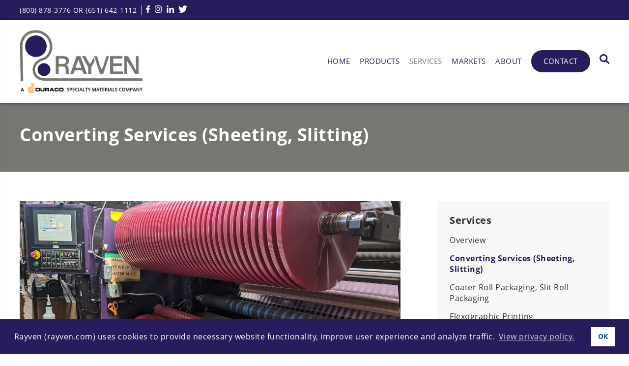

--- FILE ---
content_type: text/html; charset=UTF-8
request_url: https://rayven.com/services/converting-services-sheeting-slitting/
body_size: 10051
content:
<!DOCTYPE html>
<html xmlns="http://www.w3.org/1999/xhtml" lang="en-US">
<head>
<meta http-equiv="Content-Type" content="text/html; charset=UTF-8" />
<meta name="viewport" content="width=device-width, initial-scale=1, user-scalable=yes">	
<link rel="pingback" href="https://rayven.com/xmlrpc.php" />	
<meta name='robots' content='index, follow, max-image-preview:large, max-snippet:-1, max-video-preview:-1' />
<style>img:is([sizes="auto" i], [sizes^="auto," i]) { contain-intrinsic-size: 3000px 1500px }</style>
<script data-no-defer="1" data-ezscrex="false" data-cfasync="false" data-pagespeed-no-defer data-cookieconsent="ignore">
var ctPublicFunctions = {"_ajax_nonce":"240ff59144","_rest_nonce":"52aa4d2481","_ajax_url":"\/wp-admin\/admin-ajax.php","_rest_url":"https:\/\/rayven.com\/wp-json\/","data__cookies_type":"native","data__ajax_type":"rest","data__bot_detector_enabled":0,"data__frontend_data_log_enabled":1,"cookiePrefix":"","wprocket_detected":false,"host_url":"rayven.com","text__ee_click_to_select":"Click to select the whole data","text__ee_original_email":"The complete one is","text__ee_got_it":"Got it","text__ee_blocked":"Blocked","text__ee_cannot_connect":"Cannot connect","text__ee_cannot_decode":"Can not decode email. Unknown reason","text__ee_email_decoder":"CleanTalk email decoder","text__ee_wait_for_decoding":"The magic is on the way!","text__ee_decoding_process":"Please wait a few seconds while we decode the contact data."}
</script>
<script data-no-defer="1" data-ezscrex="false" data-cfasync="false" data-pagespeed-no-defer data-cookieconsent="ignore">
var ctPublic = {"_ajax_nonce":"240ff59144","settings__forms__check_internal":"0","settings__forms__check_external":"0","settings__forms__force_protection":0,"settings__forms__search_test":"1","settings__forms__wc_add_to_cart":"0","settings__data__bot_detector_enabled":0,"settings__sfw__anti_crawler":0,"blog_home":"https:\/\/rayven.com\/","pixel__setting":"0","pixel__enabled":false,"pixel__url":null,"data__email_check_before_post":"1","data__email_check_exist_post":0,"data__cookies_type":"native","data__key_is_ok":false,"data__visible_fields_required":true,"wl_brandname":"Anti-Spam by CleanTalk","wl_brandname_short":"CleanTalk","ct_checkjs_key":"361eabf133d81ada6924abafb7da91a8c2ea7b788772afc61c65f280726761a8","emailEncoderPassKey":"b42c959f3523993e79289a7e6d715797","bot_detector_forms_excluded":"W10=","advancedCacheExists":true,"varnishCacheExists":false,"wc_ajax_add_to_cart":false}
</script>
<!-- This site is optimized with the Yoast SEO plugin v26.7 - https://yoast.com/wordpress/plugins/seo/ -->
<title>Converting Services (Sheeting, Slitting) - Rayven LLC</title>
<meta name="description" content="Rayven offers a complete converting service. Rayven can slit thin films and papers from .50 MIL to 30 MIL films, papers, foils, and pressure-sensitive tapes and laminations." />
<link rel="canonical" href="https://rayven.com/services/converting-services-sheeting-slitting/" />
<meta property="og:locale" content="en_US" />
<meta property="og:type" content="article" />
<meta property="og:title" content="Converting Services (Sheeting, Slitting) - Rayven LLC" />
<meta property="og:description" content="Rayven offers a complete converting service. Rayven can slit thin films and papers from .50 MIL to 30 MIL films, papers, foils, and pressure-sensitive tapes and laminations." />
<meta property="og:url" content="https://rayven.com/services/converting-services-sheeting-slitting/" />
<meta property="og:site_name" content="Rayven LLC" />
<meta property="article:publisher" content="https://www.facebook.com/RayvenLLC" />
<meta property="article:modified_time" content="2022-06-21T19:18:21+00:00" />
<meta property="og:image" content="https://rayven.com/wp-content/uploads/2022/06/grey-coating-line-side-shot.jpg" />
<meta property="og:image:width" content="1920" />
<meta property="og:image:height" content="600" />
<meta property="og:image:type" content="image/jpeg" />
<meta name="twitter:card" content="summary_large_image" />
<meta name="twitter:site" content="@RayvenLLC" />
<script type="application/ld+json" class="yoast-schema-graph">{"@context":"https://schema.org","@graph":[{"@type":"WebPage","@id":"https://rayven.com/services/converting-services-sheeting-slitting/","url":"https://rayven.com/services/converting-services-sheeting-slitting/","name":"Converting Services (Sheeting, Slitting) - Rayven LLC","isPartOf":{"@id":"https://rayven.com/#website"},"datePublished":"2022-04-05T18:31:56+00:00","dateModified":"2022-06-21T19:18:21+00:00","description":"Rayven offers a complete converting service. Rayven can slit thin films and papers from .50 MIL to 30 MIL films, papers, foils, and pressure-sensitive tapes and laminations.","breadcrumb":{"@id":"https://rayven.com/services/converting-services-sheeting-slitting/#breadcrumb"},"inLanguage":"en-US","potentialAction":[{"@type":"ReadAction","target":["https://rayven.com/services/converting-services-sheeting-slitting/"]}]},{"@type":"BreadcrumbList","@id":"https://rayven.com/services/converting-services-sheeting-slitting/#breadcrumb","itemListElement":[{"@type":"ListItem","position":1,"name":"Home","item":"https://rayven.com/"},{"@type":"ListItem","position":2,"name":"Services","item":"https://rayven.com/services/"},{"@type":"ListItem","position":3,"name":"Converting Services (Sheeting, Slitting)"}]},{"@type":"WebSite","@id":"https://rayven.com/#website","url":"https://rayven.com/","name":"Rayven LLC","description":"","publisher":{"@id":"https://rayven.com/#organization"},"potentialAction":[{"@type":"SearchAction","target":{"@type":"EntryPoint","urlTemplate":"https://rayven.com/?s={search_term_string}"},"query-input":{"@type":"PropertyValueSpecification","valueRequired":true,"valueName":"search_term_string"}}],"inLanguage":"en-US"},{"@type":"Organization","@id":"https://rayven.com/#organization","name":"Rayven","url":"https://rayven.com/","logo":{"@type":"ImageObject","inLanguage":"en-US","@id":"https://rayven.com/#/schema/logo/image/","url":"https://www.rayven.com/wp-content/uploads/2022/06/logo-no-tagline.jpg","contentUrl":"https://www.rayven.com/wp-content/uploads/2022/06/logo-no-tagline.jpg","width":600,"height":249,"caption":"Rayven"},"image":{"@id":"https://rayven.com/#/schema/logo/image/"},"sameAs":["https://www.facebook.com/RayvenLLC","https://x.com/RayvenLLC","https://www.linkedin.com/company/rayven-llc/","https://www.instagram.com/rayvenllc/"]}]}</script>
<!-- / Yoast SEO plugin. -->
<link rel='dns-prefetch' href='//cdnjs.cloudflare.com' />
<style>
.lazyload,
.lazyloading {
max-width: 100%;
}
</style>
<!-- <link rel='stylesheet' id='wp-block-library-css' href='https://rayven.com/wp-includes/css/dist/block-library/style.min.css?ver=dace3e76d99523005ee7c2939ee7b685' type='text/css' media='all' /> -->
<link rel="stylesheet" type="text/css" href="//rayven.com/wp-content/cache/wpfc-minified/4xvhq8j/ddizl.css" media="all"/>
<style id='classic-theme-styles-inline-css' type='text/css'>
/*! This file is auto-generated */
.wp-block-button__link{color:#fff;background-color:#32373c;border-radius:9999px;box-shadow:none;text-decoration:none;padding:calc(.667em + 2px) calc(1.333em + 2px);font-size:1.125em}.wp-block-file__button{background:#32373c;color:#fff;text-decoration:none}
</style>
<style id='global-styles-inline-css' type='text/css'>
:root{--wp--preset--aspect-ratio--square: 1;--wp--preset--aspect-ratio--4-3: 4/3;--wp--preset--aspect-ratio--3-4: 3/4;--wp--preset--aspect-ratio--3-2: 3/2;--wp--preset--aspect-ratio--2-3: 2/3;--wp--preset--aspect-ratio--16-9: 16/9;--wp--preset--aspect-ratio--9-16: 9/16;--wp--preset--color--black: #000000;--wp--preset--color--cyan-bluish-gray: #abb8c3;--wp--preset--color--white: #ffffff;--wp--preset--color--pale-pink: #f78da7;--wp--preset--color--vivid-red: #cf2e2e;--wp--preset--color--luminous-vivid-orange: #ff6900;--wp--preset--color--luminous-vivid-amber: #fcb900;--wp--preset--color--light-green-cyan: #7bdcb5;--wp--preset--color--vivid-green-cyan: #00d084;--wp--preset--color--pale-cyan-blue: #8ed1fc;--wp--preset--color--vivid-cyan-blue: #0693e3;--wp--preset--color--vivid-purple: #9b51e0;--wp--preset--gradient--vivid-cyan-blue-to-vivid-purple: linear-gradient(135deg,rgba(6,147,227,1) 0%,rgb(155,81,224) 100%);--wp--preset--gradient--light-green-cyan-to-vivid-green-cyan: linear-gradient(135deg,rgb(122,220,180) 0%,rgb(0,208,130) 100%);--wp--preset--gradient--luminous-vivid-amber-to-luminous-vivid-orange: linear-gradient(135deg,rgba(252,185,0,1) 0%,rgba(255,105,0,1) 100%);--wp--preset--gradient--luminous-vivid-orange-to-vivid-red: linear-gradient(135deg,rgba(255,105,0,1) 0%,rgb(207,46,46) 100%);--wp--preset--gradient--very-light-gray-to-cyan-bluish-gray: linear-gradient(135deg,rgb(238,238,238) 0%,rgb(169,184,195) 100%);--wp--preset--gradient--cool-to-warm-spectrum: linear-gradient(135deg,rgb(74,234,220) 0%,rgb(151,120,209) 20%,rgb(207,42,186) 40%,rgb(238,44,130) 60%,rgb(251,105,98) 80%,rgb(254,248,76) 100%);--wp--preset--gradient--blush-light-purple: linear-gradient(135deg,rgb(255,206,236) 0%,rgb(152,150,240) 100%);--wp--preset--gradient--blush-bordeaux: linear-gradient(135deg,rgb(254,205,165) 0%,rgb(254,45,45) 50%,rgb(107,0,62) 100%);--wp--preset--gradient--luminous-dusk: linear-gradient(135deg,rgb(255,203,112) 0%,rgb(199,81,192) 50%,rgb(65,88,208) 100%);--wp--preset--gradient--pale-ocean: linear-gradient(135deg,rgb(255,245,203) 0%,rgb(182,227,212) 50%,rgb(51,167,181) 100%);--wp--preset--gradient--electric-grass: linear-gradient(135deg,rgb(202,248,128) 0%,rgb(113,206,126) 100%);--wp--preset--gradient--midnight: linear-gradient(135deg,rgb(2,3,129) 0%,rgb(40,116,252) 100%);--wp--preset--font-size--small: 13px;--wp--preset--font-size--medium: 20px;--wp--preset--font-size--large: 36px;--wp--preset--font-size--x-large: 42px;--wp--preset--spacing--20: 0.44rem;--wp--preset--spacing--30: 0.67rem;--wp--preset--spacing--40: 1rem;--wp--preset--spacing--50: 1.5rem;--wp--preset--spacing--60: 2.25rem;--wp--preset--spacing--70: 3.38rem;--wp--preset--spacing--80: 5.06rem;--wp--preset--shadow--natural: 6px 6px 9px rgba(0, 0, 0, 0.2);--wp--preset--shadow--deep: 12px 12px 50px rgba(0, 0, 0, 0.4);--wp--preset--shadow--sharp: 6px 6px 0px rgba(0, 0, 0, 0.2);--wp--preset--shadow--outlined: 6px 6px 0px -3px rgba(255, 255, 255, 1), 6px 6px rgba(0, 0, 0, 1);--wp--preset--shadow--crisp: 6px 6px 0px rgba(0, 0, 0, 1);}:where(.is-layout-flex){gap: 0.5em;}:where(.is-layout-grid){gap: 0.5em;}body .is-layout-flex{display: flex;}.is-layout-flex{flex-wrap: wrap;align-items: center;}.is-layout-flex > :is(*, div){margin: 0;}body .is-layout-grid{display: grid;}.is-layout-grid > :is(*, div){margin: 0;}:where(.wp-block-columns.is-layout-flex){gap: 2em;}:where(.wp-block-columns.is-layout-grid){gap: 2em;}:where(.wp-block-post-template.is-layout-flex){gap: 1.25em;}:where(.wp-block-post-template.is-layout-grid){gap: 1.25em;}.has-black-color{color: var(--wp--preset--color--black) !important;}.has-cyan-bluish-gray-color{color: var(--wp--preset--color--cyan-bluish-gray) !important;}.has-white-color{color: var(--wp--preset--color--white) !important;}.has-pale-pink-color{color: var(--wp--preset--color--pale-pink) !important;}.has-vivid-red-color{color: var(--wp--preset--color--vivid-red) !important;}.has-luminous-vivid-orange-color{color: var(--wp--preset--color--luminous-vivid-orange) !important;}.has-luminous-vivid-amber-color{color: var(--wp--preset--color--luminous-vivid-amber) !important;}.has-light-green-cyan-color{color: var(--wp--preset--color--light-green-cyan) !important;}.has-vivid-green-cyan-color{color: var(--wp--preset--color--vivid-green-cyan) !important;}.has-pale-cyan-blue-color{color: var(--wp--preset--color--pale-cyan-blue) !important;}.has-vivid-cyan-blue-color{color: var(--wp--preset--color--vivid-cyan-blue) !important;}.has-vivid-purple-color{color: var(--wp--preset--color--vivid-purple) !important;}.has-black-background-color{background-color: var(--wp--preset--color--black) !important;}.has-cyan-bluish-gray-background-color{background-color: var(--wp--preset--color--cyan-bluish-gray) !important;}.has-white-background-color{background-color: var(--wp--preset--color--white) !important;}.has-pale-pink-background-color{background-color: var(--wp--preset--color--pale-pink) !important;}.has-vivid-red-background-color{background-color: var(--wp--preset--color--vivid-red) !important;}.has-luminous-vivid-orange-background-color{background-color: var(--wp--preset--color--luminous-vivid-orange) !important;}.has-luminous-vivid-amber-background-color{background-color: var(--wp--preset--color--luminous-vivid-amber) !important;}.has-light-green-cyan-background-color{background-color: var(--wp--preset--color--light-green-cyan) !important;}.has-vivid-green-cyan-background-color{background-color: var(--wp--preset--color--vivid-green-cyan) !important;}.has-pale-cyan-blue-background-color{background-color: var(--wp--preset--color--pale-cyan-blue) !important;}.has-vivid-cyan-blue-background-color{background-color: var(--wp--preset--color--vivid-cyan-blue) !important;}.has-vivid-purple-background-color{background-color: var(--wp--preset--color--vivid-purple) !important;}.has-black-border-color{border-color: var(--wp--preset--color--black) !important;}.has-cyan-bluish-gray-border-color{border-color: var(--wp--preset--color--cyan-bluish-gray) !important;}.has-white-border-color{border-color: var(--wp--preset--color--white) !important;}.has-pale-pink-border-color{border-color: var(--wp--preset--color--pale-pink) !important;}.has-vivid-red-border-color{border-color: var(--wp--preset--color--vivid-red) !important;}.has-luminous-vivid-orange-border-color{border-color: var(--wp--preset--color--luminous-vivid-orange) !important;}.has-luminous-vivid-amber-border-color{border-color: var(--wp--preset--color--luminous-vivid-amber) !important;}.has-light-green-cyan-border-color{border-color: var(--wp--preset--color--light-green-cyan) !important;}.has-vivid-green-cyan-border-color{border-color: var(--wp--preset--color--vivid-green-cyan) !important;}.has-pale-cyan-blue-border-color{border-color: var(--wp--preset--color--pale-cyan-blue) !important;}.has-vivid-cyan-blue-border-color{border-color: var(--wp--preset--color--vivid-cyan-blue) !important;}.has-vivid-purple-border-color{border-color: var(--wp--preset--color--vivid-purple) !important;}.has-vivid-cyan-blue-to-vivid-purple-gradient-background{background: var(--wp--preset--gradient--vivid-cyan-blue-to-vivid-purple) !important;}.has-light-green-cyan-to-vivid-green-cyan-gradient-background{background: var(--wp--preset--gradient--light-green-cyan-to-vivid-green-cyan) !important;}.has-luminous-vivid-amber-to-luminous-vivid-orange-gradient-background{background: var(--wp--preset--gradient--luminous-vivid-amber-to-luminous-vivid-orange) !important;}.has-luminous-vivid-orange-to-vivid-red-gradient-background{background: var(--wp--preset--gradient--luminous-vivid-orange-to-vivid-red) !important;}.has-very-light-gray-to-cyan-bluish-gray-gradient-background{background: var(--wp--preset--gradient--very-light-gray-to-cyan-bluish-gray) !important;}.has-cool-to-warm-spectrum-gradient-background{background: var(--wp--preset--gradient--cool-to-warm-spectrum) !important;}.has-blush-light-purple-gradient-background{background: var(--wp--preset--gradient--blush-light-purple) !important;}.has-blush-bordeaux-gradient-background{background: var(--wp--preset--gradient--blush-bordeaux) !important;}.has-luminous-dusk-gradient-background{background: var(--wp--preset--gradient--luminous-dusk) !important;}.has-pale-ocean-gradient-background{background: var(--wp--preset--gradient--pale-ocean) !important;}.has-electric-grass-gradient-background{background: var(--wp--preset--gradient--electric-grass) !important;}.has-midnight-gradient-background{background: var(--wp--preset--gradient--midnight) !important;}.has-small-font-size{font-size: var(--wp--preset--font-size--small) !important;}.has-medium-font-size{font-size: var(--wp--preset--font-size--medium) !important;}.has-large-font-size{font-size: var(--wp--preset--font-size--large) !important;}.has-x-large-font-size{font-size: var(--wp--preset--font-size--x-large) !important;}
:where(.wp-block-post-template.is-layout-flex){gap: 1.25em;}:where(.wp-block-post-template.is-layout-grid){gap: 1.25em;}
:where(.wp-block-columns.is-layout-flex){gap: 2em;}:where(.wp-block-columns.is-layout-grid){gap: 2em;}
:root :where(.wp-block-pullquote){font-size: 1.5em;line-height: 1.6;}
</style>
<!-- <link rel='stylesheet' id='cleantalk-public-css-css' href='https://rayven.com/wp-content/plugins/cleantalk-spam-protect/css/cleantalk-public.min.css?ver=6.70.1_1766152253' type='text/css' media='all' /> -->
<!-- <link rel='stylesheet' id='cleantalk-email-decoder-css-css' href='https://rayven.com/wp-content/plugins/cleantalk-spam-protect/css/cleantalk-email-decoder.min.css?ver=6.70.1_1766152253' type='text/css' media='all' /> -->
<!-- <link rel='stylesheet' id='nsc_bar_nice-cookie-consent-css' href='https://rayven.com/wp-content/plugins/beautiful-and-responsive-cookie-consent/public/cookieNSCconsent.min.css?ver=4.9.2' type='text/css' media='all' /> -->
<link rel="stylesheet" type="text/css" href="//rayven.com/wp-content/cache/wpfc-minified/1zfac8a9/a547b.css" media="all"/>
<style id='nsc_bar_nice-cookie-consent-inline-css' type='text/css'>
.cc-window { font-family: 'Open Sans', sans-serif, Arial, sans-serif}
</style>
<!-- <link rel='stylesheet' id='style-css' href='https://rayven.com/wp-content/themes/rayven/style.css?ver=dace3e76d99523005ee7c2939ee7b685' type='text/css' media='all' /> -->
<link rel="stylesheet" type="text/css" href="//rayven.com/wp-content/cache/wpfc-minified/9k006siw/ddizl.css" media="all"/>
<style id='posts-table-pro-head-inline-css' type='text/css'>
table.posts-data-table { visibility: hidden; }
</style>
<script src='//rayven.com/wp-content/cache/wpfc-minified/99onpr3l/8hs2o.js' type="text/javascript"></script>
<!-- <script type="text/javascript" src="https://rayven.com/wp-content/plugins/cleantalk-spam-protect/js/apbct-public-bundle_gathering.min.js?ver=6.70.1_1766152253" id="apbct-public-bundle_gathering.min-js-js"></script> -->
<!-- <script type="text/javascript" src="https://rayven.com/wp-includes/js/jquery/jquery.min.js?ver=3.7.1" id="jquery-core-js"></script> -->
<!-- <script type="text/javascript" src="https://rayven.com/wp-includes/js/jquery/jquery-migrate.min.js?ver=3.4.1" id="jquery-migrate-js"></script> -->
<link rel="https://api.w.org/" href="https://rayven.com/wp-json/" /><link rel="alternate" title="JSON" type="application/json" href="https://rayven.com/wp-json/wp/v2/pages/724" /><link rel="alternate" title="oEmbed (JSON)" type="application/json+oembed" href="https://rayven.com/wp-json/oembed/1.0/embed?url=https%3A%2F%2Frayven.com%2Fservices%2Fconverting-services-sheeting-slitting%2F" />
<link rel="alternate" title="oEmbed (XML)" type="text/xml+oembed" href="https://rayven.com/wp-json/oembed/1.0/embed?url=https%3A%2F%2Frayven.com%2Fservices%2Fconverting-services-sheeting-slitting%2F&#038;format=xml" />
<script>
document.documentElement.className = document.documentElement.className.replace('no-js', 'js');
</script>
<style>
.no-js img.lazyload {
display: none;
}
figure.wp-block-image img.lazyloading {
min-width: 150px;
}
.lazyload,
.lazyloading {
--smush-placeholder-width: 100px;
--smush-placeholder-aspect-ratio: 1/1;
width: var(--smush-image-width, var(--smush-placeholder-width)) !important;
aspect-ratio: var(--smush-image-aspect-ratio, var(--smush-placeholder-aspect-ratio)) !important;
}
.lazyload, .lazyloading {
opacity: 0;
}
.lazyloaded {
opacity: 1;
transition: opacity 400ms;
transition-delay: 0ms;
}
</style>
<meta name="redi-version" content="1.2.7" /><link rel="icon" href="https://rayven.com/wp-content/uploads/2022/06/cropped-favicon-32x32.png" sizes="32x32" />
<link rel="icon" href="https://rayven.com/wp-content/uploads/2022/06/cropped-favicon-192x192.png" sizes="192x192" />
<link rel="apple-touch-icon" href="https://rayven.com/wp-content/uploads/2022/06/cropped-favicon-180x180.png" />
<meta name="msapplication-TileImage" content="https://rayven.com/wp-content/uploads/2022/06/cropped-favicon-270x270.png" />
<!-- Start of HubSpot Embed Code -->
<script async type="text/javascript" id="hs-script-loader" async defer src="//js.hs-scripts.com/8586455.js"></script>
<!-- End of HubSpot Embed Code -->
<!-- Global site tag (gtag.js) - Google Analytics -->
<script async src=https://www.googletagmanager.com/gtag/js?id=G-TMLPWDY4H3></script>
<script async>
window.dataLayer = window.dataLayer || [];
function gtag(){dataLayer.push(arguments);}
gtag('js', new Date());
gtag('config', 'G-TMLPWDY4H3');
</script>	</head>
<body data-rsssl=1 class="wp-singular page-template-default page page-id-724 page-child parent-pageid-159 wp-theme-rayven">
<!--Mobile Menu-->
<div class="sidenav">
<div class="sidenav-content">
<div class="closebtn"><a class="menu-close">&times;</a></div>
<nav class="navigation">
<div class="menu-top-navigation-container"><ul id="menu-top-navigation" class="mobile-nav"><li id="menu-item-93" class="menu-item menu-item-type-post_type menu-item-object-page menu-item-home menu-item-93"><a href="https://rayven.com/"><span>Home</span></a></li>
<li id="menu-item-779" class="menu-item menu-item-type-post_type menu-item-object-page menu-item-has-children menu-item-779"><a href="https://rayven.com/products/"><span>Products</span></a>
<ul class="sub-menu">
<li id="menu-item-786" class="menu-item menu-item-type-post_type menu-item-object-page menu-item-786"><a href="https://rayven.com/products/flexible-packaging-film-soft-matte-film/">Soft Touch Matte &#038; Ultra-Soft Touch Matte Film</a></li>
<li id="menu-item-781" class="menu-item menu-item-type-post_type menu-item-object-page menu-item-781"><a href="https://rayven.com/products/release-liners/">Release Liners</a></li>
<li id="menu-item-782" class="menu-item menu-item-type-post_type menu-item-object-page menu-item-782"><a href="https://rayven.com/products/fiber-reinforced-finger-lift-tape/">Fiber Reinforced Finger Lift Tape</a></li>
<li id="menu-item-780" class="menu-item menu-item-type-post_type menu-item-object-page menu-item-780"><a href="https://rayven.com/products/bag-handle-reinforcement-tape/">Bag Handle Reinforcement Tape</a></li>
<li id="menu-item-1205" class="menu-item menu-item-type-post_type menu-item-object-page menu-item-1205"><a href="https://rayven.com/products/transfer-tapes-transfer-adhesives/">Transfer Tapes &#038; Transfer Adhesives</a></li>
<li id="menu-item-784" class="menu-item menu-item-type-post_type menu-item-object-page menu-item-784"><a href="https://rayven.com/products/custom-self-adhesive-tapes/">Custom Self–Adhesive Tapes</a></li>
<li id="menu-item-785" class="menu-item menu-item-type-post_type menu-item-object-page menu-item-785"><a href="https://rayven.com/products/zone-pattern-adhesives-coating/">Zone &#038; Pattern Adhesives Coating</a></li>
<li id="menu-item-787" class="menu-item menu-item-type-post_type menu-item-object-page menu-item-787"><a href="https://rayven.com/products/hot-melt-pressure-sensitive-adhesive/">Hot Melt Pressure Sensitive Adhesive</a></li>
</ul>
</li>
<li id="menu-item-789" class="menu-item menu-item-type-post_type menu-item-object-page current-page-ancestor current-menu-ancestor current-menu-parent current-page-parent current_page_parent current_page_ancestor menu-item-has-children menu-item-789"><a href="https://rayven.com/services/"><span>Services</span></a>
<ul class="sub-menu">
<li id="menu-item-790" class="menu-item menu-item-type-post_type menu-item-object-page current-menu-item page_item page-item-724 current_page_item menu-item-790"><a href="https://rayven.com/services/converting-services-sheeting-slitting/" aria-current="page">Converting Services (Sheeting, Slitting)</a></li>
<li id="menu-item-860" class="menu-item menu-item-type-post_type menu-item-object-page menu-item-860"><a href="https://rayven.com/services/coater-roll-packaging-slit-roll-packaging/">Coater Roll Packaging, Slit Roll Packaging</a></li>
<li id="menu-item-861" class="menu-item menu-item-type-post_type menu-item-object-page menu-item-861"><a href="https://rayven.com/services/flexographic-printing/">Flexographic Printing</a></li>
<li id="menu-item-862" class="menu-item menu-item-type-post_type menu-item-object-page menu-item-862"><a href="https://rayven.com/services/toll-coating-contract-coating/">Toll Coating / Contract Coating</a></li>
</ul>
</li>
<li id="menu-item-768" class="menu-item menu-item-type-post_type menu-item-object-page menu-item-has-children menu-item-768"><a href="https://rayven.com/markets/"><span>Markets</span></a>
<ul class="sub-menu">
<li id="menu-item-778" class="menu-item menu-item-type-post_type menu-item-object-page menu-item-778"><a href="https://rayven.com/markets/">Overview</a></li>
<li id="menu-item-773" class="menu-item menu-item-type-post_type menu-item-object-page menu-item-773"><a href="https://rayven.com/markets/flexible-packaging/">Flexible Packaging</a></li>
<li id="menu-item-771" class="menu-item menu-item-type-post_type menu-item-object-page menu-item-771"><a href="https://rayven.com/markets/building-construction/">Building &#038; Construction</a></li>
<li id="menu-item-769" class="menu-item menu-item-type-post_type menu-item-object-page menu-item-769"><a href="https://rayven.com/markets/labels-laminations/">Labels &#038; Laminations</a></li>
<li id="menu-item-774" class="menu-item menu-item-type-post_type menu-item-object-page menu-item-774"><a href="https://rayven.com/markets/electronics/">Electronics</a></li>
<li id="menu-item-772" class="menu-item menu-item-type-post_type menu-item-object-page menu-item-772"><a href="https://rayven.com/markets/graphics/">Graphics</a></li>
<li id="menu-item-770" class="menu-item menu-item-type-post_type menu-item-object-page menu-item-770"><a href="https://rayven.com/markets/industrial-tapes/">Industrial Tapes</a></li>
</ul>
</li>
<li id="menu-item-95" class="menu-item menu-item-type-post_type menu-item-object-page menu-item-has-children menu-item-95"><a href="https://rayven.com/about/"><span>About</span></a>
<ul class="sub-menu">
<li id="menu-item-762" class="menu-item menu-item-type-post_type menu-item-object-page menu-item-762"><a href="https://rayven.com/about/">Company Info</a></li>
<li id="menu-item-1268" class="menu-item menu-item-type-post_type menu-item-object-page menu-item-1268"><a href="https://rayven.com/about/facilities/">Facilities</a></li>
<li id="menu-item-103" class="menu-item menu-item-type-post_type menu-item-object-page menu-item-103"><a href="https://rayven.com/about/history/">History</a></li>
<li id="menu-item-105" class="menu-item menu-item-type-post_type menu-item-object-page menu-item-105"><a href="https://rayven.com/about/news/">News</a></li>
<li id="menu-item-767" class="menu-item menu-item-type-post_type menu-item-object-page menu-item-767"><a href="https://rayven.com/about/quality/">Quality</a></li>
<li id="menu-item-104" class="menu-item menu-item-type-post_type menu-item-object-page menu-item-104"><a href="https://rayven.com/about/careers/">Careers</a></li>
<li id="menu-item-1467" class="menu-item menu-item-type-post_type menu-item-object-page menu-item-1467"><a href="https://rayven.com/about/resources/">Resources</a></li>
</ul>
</li>
<li id="menu-item-96" class="solid-btn menu-item menu-item-type-post_type menu-item-object-page menu-item-96"><a href="https://rayven.com/contact/"><span>Contact</span></a></li>
</ul></div>			</nav>
<div class="mobile-contact">
<div class="social">
<ul>
<li>
<a href="https://www.facebook.com/RayvenLLC" target="_blank">
<img data-src="https://rayven.com/wp-content/uploads/2022/02/icon-facebook.png" alt="icon-facebook" title="icon-facebook" class="block lazyload" src="[data-uri]" style="--smush-placeholder-width: 26px; --smush-placeholder-aspect-ratio: 26/48;" />
</a>
</li>
<li>
<a href="https://www.instagram.com/rayvenllc/" target="_blank">
<img data-src="https://rayven.com/wp-content/uploads/2022/05/icon-instagram.png" alt="icon-instagram" title="icon-instagram" class="block lazyload" src="[data-uri]" style="--smush-placeholder-width: 50px; --smush-placeholder-aspect-ratio: 50/51;" />
</a>
</li>
<li>
<a href="https://www.linkedin.com/company/rayven-llc/" target="_blank">
<img data-src="https://rayven.com/wp-content/uploads/2022/02/icon-linkedin.png" alt="icon-linkedin" title="icon-linkedin" class="block lazyload" src="[data-uri]" style="--smush-placeholder-width: 47px; --smush-placeholder-aspect-ratio: 47/48;" />
</a>
</li>
<li>
<a href="https://twitter.com/RayvenLLC" target="_blank">
<img data-src="https://rayven.com/wp-content/uploads/2022/02/icon-twitter.png" alt="icon-twitter" title="icon-twitter" class="block lazyload" src="[data-uri]" style="--smush-placeholder-width: 57px; --smush-placeholder-aspect-ratio: 57/48;" />
</a>
</li>
</ul>
</div>
</div>
</div>
</div>
<!--End Mobile Menu-->
<!--Wrap-->
<a name="top"></a>
<div id="wrap" class="clear width-100">
<header class="clear">
<div class="above-nav clear">
<div class="inner-container clear">
<div><p><a href="tel:+18008783776">(800) 878-3776</a> or <a href="tel:+16516421112">(651) 642-1112</a></p>
</div>
<div class="social">
<ul>
<li>
<a href="https://www.facebook.com/RayvenLLC" target="_blank">
<img data-src="https://rayven.com/wp-content/uploads/2022/02/icon-facebook.png" alt="icon-facebook" title="icon-facebook" class="block lazyload" src="[data-uri]" style="--smush-placeholder-width: 26px; --smush-placeholder-aspect-ratio: 26/48;" />
</a>
</li>
<li>
<a href="https://www.instagram.com/rayvenllc/" target="_blank">
<img data-src="https://rayven.com/wp-content/uploads/2022/05/icon-instagram.png" alt="icon-instagram" title="icon-instagram" class="block lazyload" src="[data-uri]" style="--smush-placeholder-width: 50px; --smush-placeholder-aspect-ratio: 50/51;" />
</a>
</li>
<li>
<a href="https://www.linkedin.com/company/rayven-llc/" target="_blank">
<img data-src="https://rayven.com/wp-content/uploads/2022/02/icon-linkedin.png" alt="icon-linkedin" title="icon-linkedin" class="block lazyload" src="[data-uri]" style="--smush-placeholder-width: 47px; --smush-placeholder-aspect-ratio: 47/48;" />
</a>
</li>
<li>
<a href="https://twitter.com/RayvenLLC" target="_blank">
<img data-src="https://rayven.com/wp-content/uploads/2022/02/icon-twitter.png" alt="icon-twitter" title="icon-twitter" class="block lazyload" src="[data-uri]" style="--smush-placeholder-width: 57px; --smush-placeholder-aspect-ratio: 57/48;" />
</a>
</li>
</ul>
</div>
</div>
</div>
<div class="logo-nav-wrap clear">
<div class="inner-container clear">
<div class="logo-wrap">
<div class="menu-open"><img data-src="https://rayven.com/wp-content/themes/rayven/images/icon-menu.png" alt="Search" src="[data-uri]" class="lazyload" style="--smush-placeholder-width: 115px; --smush-placeholder-aspect-ratio: 115/100;" /></div>
<div class="logo">
<a href="https://rayven.com/">
<img data-src="https://rayven.com/wp-content/uploads/2022/06/logo.png" alt="Rayven LLC" title="Rayven LLC" src="[data-uri]" class="lazyload" style="--smush-placeholder-width: 600px; --smush-placeholder-aspect-ratio: 600/306;" />
</a>			
</div>						
</div>					
<nav class="navigation">
<div class="menu-container drops">
<div class="menu-top-navigation-container"><ul id="menu-top-navigation-1" class="top-nav"><li class="menu-item menu-item-type-post_type menu-item-object-page menu-item-home menu-item-93"><a href="https://rayven.com/"><span>Home</span></a></li>
<li class="menu-item menu-item-type-post_type menu-item-object-page menu-item-has-children menu-item-779"><a href="https://rayven.com/products/"><span>Products</span></a>
<ul class="sub-menu">
<li class="menu-item menu-item-type-post_type menu-item-object-page menu-item-786"><a href="https://rayven.com/products/flexible-packaging-film-soft-matte-film/">Soft Touch Matte &#038; Ultra-Soft Touch Matte Film</a></li>
<li class="menu-item menu-item-type-post_type menu-item-object-page menu-item-781"><a href="https://rayven.com/products/release-liners/">Release Liners</a></li>
<li class="menu-item menu-item-type-post_type menu-item-object-page menu-item-782"><a href="https://rayven.com/products/fiber-reinforced-finger-lift-tape/">Fiber Reinforced Finger Lift Tape</a></li>
<li class="menu-item menu-item-type-post_type menu-item-object-page menu-item-780"><a href="https://rayven.com/products/bag-handle-reinforcement-tape/">Bag Handle Reinforcement Tape</a></li>
<li class="menu-item menu-item-type-post_type menu-item-object-page menu-item-1205"><a href="https://rayven.com/products/transfer-tapes-transfer-adhesives/">Transfer Tapes &#038; Transfer Adhesives</a></li>
<li class="menu-item menu-item-type-post_type menu-item-object-page menu-item-784"><a href="https://rayven.com/products/custom-self-adhesive-tapes/">Custom Self–Adhesive Tapes</a></li>
<li class="menu-item menu-item-type-post_type menu-item-object-page menu-item-785"><a href="https://rayven.com/products/zone-pattern-adhesives-coating/">Zone &#038; Pattern Adhesives Coating</a></li>
<li class="menu-item menu-item-type-post_type menu-item-object-page menu-item-787"><a href="https://rayven.com/products/hot-melt-pressure-sensitive-adhesive/">Hot Melt Pressure Sensitive Adhesive</a></li>
</ul>
</li>
<li class="menu-item menu-item-type-post_type menu-item-object-page current-page-ancestor current-menu-ancestor current-menu-parent current-page-parent current_page_parent current_page_ancestor menu-item-has-children menu-item-789"><a href="https://rayven.com/services/"><span>Services</span></a>
<ul class="sub-menu">
<li class="menu-item menu-item-type-post_type menu-item-object-page current-menu-item page_item page-item-724 current_page_item menu-item-790"><a href="https://rayven.com/services/converting-services-sheeting-slitting/" aria-current="page">Converting Services (Sheeting, Slitting)</a></li>
<li class="menu-item menu-item-type-post_type menu-item-object-page menu-item-860"><a href="https://rayven.com/services/coater-roll-packaging-slit-roll-packaging/">Coater Roll Packaging, Slit Roll Packaging</a></li>
<li class="menu-item menu-item-type-post_type menu-item-object-page menu-item-861"><a href="https://rayven.com/services/flexographic-printing/">Flexographic Printing</a></li>
<li class="menu-item menu-item-type-post_type menu-item-object-page menu-item-862"><a href="https://rayven.com/services/toll-coating-contract-coating/">Toll Coating / Contract Coating</a></li>
</ul>
</li>
<li class="menu-item menu-item-type-post_type menu-item-object-page menu-item-has-children menu-item-768"><a href="https://rayven.com/markets/"><span>Markets</span></a>
<ul class="sub-menu">
<li class="menu-item menu-item-type-post_type menu-item-object-page menu-item-778"><a href="https://rayven.com/markets/">Overview</a></li>
<li class="menu-item menu-item-type-post_type menu-item-object-page menu-item-773"><a href="https://rayven.com/markets/flexible-packaging/">Flexible Packaging</a></li>
<li class="menu-item menu-item-type-post_type menu-item-object-page menu-item-771"><a href="https://rayven.com/markets/building-construction/">Building &#038; Construction</a></li>
<li class="menu-item menu-item-type-post_type menu-item-object-page menu-item-769"><a href="https://rayven.com/markets/labels-laminations/">Labels &#038; Laminations</a></li>
<li class="menu-item menu-item-type-post_type menu-item-object-page menu-item-774"><a href="https://rayven.com/markets/electronics/">Electronics</a></li>
<li class="menu-item menu-item-type-post_type menu-item-object-page menu-item-772"><a href="https://rayven.com/markets/graphics/">Graphics</a></li>
<li class="menu-item menu-item-type-post_type menu-item-object-page menu-item-770"><a href="https://rayven.com/markets/industrial-tapes/">Industrial Tapes</a></li>
</ul>
</li>
<li class="menu-item menu-item-type-post_type menu-item-object-page menu-item-has-children menu-item-95"><a href="https://rayven.com/about/"><span>About</span></a>
<ul class="sub-menu">
<li class="menu-item menu-item-type-post_type menu-item-object-page menu-item-762"><a href="https://rayven.com/about/">Company Info</a></li>
<li class="menu-item menu-item-type-post_type menu-item-object-page menu-item-1268"><a href="https://rayven.com/about/facilities/">Facilities</a></li>
<li class="menu-item menu-item-type-post_type menu-item-object-page menu-item-103"><a href="https://rayven.com/about/history/">History</a></li>
<li class="menu-item menu-item-type-post_type menu-item-object-page menu-item-105"><a href="https://rayven.com/about/news/">News</a></li>
<li class="menu-item menu-item-type-post_type menu-item-object-page menu-item-767"><a href="https://rayven.com/about/quality/">Quality</a></li>
<li class="menu-item menu-item-type-post_type menu-item-object-page menu-item-104"><a href="https://rayven.com/about/careers/">Careers</a></li>
<li class="menu-item menu-item-type-post_type menu-item-object-page menu-item-1467"><a href="https://rayven.com/about/resources/">Resources</a></li>
</ul>
</li>
<li class="solid-btn menu-item menu-item-type-post_type menu-item-object-page menu-item-96"><a href="https://rayven.com/contact/"><span>Contact</span></a></li>
</ul></div>						</div>
<div class="nav-search">
<a class="search-open" title="Search"><img data-src="https://rayven.com/wp-content/themes/rayven/images/icon-search.png" alt="Search" src="[data-uri]" class="lazyload" style="--smush-placeholder-width: 99px; --smush-placeholder-aspect-ratio: 99/100;" /></a>
</div>
</nav>
</div>
<!--Search-->
<div class="search-block clear">
<form role="search" method="get" id="searchform" class="searchform" action="https://rayven.com/">
<div class="search-fields">
<label for="s">Search Rayven LLC:</label>
<input type="text" value="" name="s" id="s" />
<button type="submit" class="search-submit" title="Search"><img data-src="https://rayven.com/wp-content/themes/rayven/images/icon-search-white.png" alt="Search" src="[data-uri]" class="lazyload" style="--smush-placeholder-width: 99px; --smush-placeholder-aspect-ratio: 99/100;" /></button>
</div>
</form>
</div>
<!--End Search-->
</div>
</header><!--Page-->
<div id="page" class="body-wrap clear sub">
<!--Content-->
<main class="clear">           
<div class="width-100 clear sub-flex-content">
<!--Loop through the rows of data-->
<!--Hero Block-->
<section class="sub-hero-wrap clear">
<div class="inner-container clear">
<h1>Converting Services (Sheeting, Slitting)</h1>
</div>
</section>
<!--End Hero Block-->
<!--Text Block & Sidebar-->
<section class="text-block-sidebar-wrap clear both-padding">
<div class="inner-container the-content clear">
<div class="text-block">
<p><img decoding="async" class="alignnone size-full wp-image-1315 lazyload" data-src="https://www.rayven.com/wp-content/uploads/2022/06/converting-slitting-services-large.jpg" alt="Thin red rolls on slitter" width="1200" height="746" data-srcset="https://rayven.com/wp-content/uploads/2022/06/converting-slitting-services-large.jpg 1200w, https://rayven.com/wp-content/uploads/2022/06/converting-slitting-services-large-300x187.jpg 300w, https://rayven.com/wp-content/uploads/2022/06/converting-slitting-services-large-1024x637.jpg 1024w, https://rayven.com/wp-content/uploads/2022/06/converting-slitting-services-large-768x477.jpg 768w" data-sizes="(max-width: 1200px) 100vw, 1200px" src="[data-uri]" style="--smush-placeholder-width: 1200px; --smush-placeholder-aspect-ratio: 1200/746;" /></p>
<h2>Converting Services</h2>
<p>Rayven offers complete converting services that include slitting and sheeting. Rayven can slit films, papers, foils, and pressure-sensitive tapes and laminations with thicknesses from .50 MIL to 30 MIL.  Maximum roll width and outside diameter (OD) vary by material. The converting services department is flexible and responsive to ever-changing customer needs.</p>
<h3>Sheet &amp; Bulk Packaging</h3>
<p>After the product is coated and converted, Rayven has many packaging options to recommend, from custom-built boxes to individual product bagging. Packaging options can include &#8220;Box it,” &#8220;Bag it,” or &#8220;Wrap it&#8221; for both retail and commercial customers. Rayven strives to accommodate and be responsive to meet converting needs.</p>
</div>
<div class="sidebar-wrap">
<div class="width-100 clear sidebar-flex-content">
<!--Loop through the rows of data-->
<!--Menu Block-->
<aside class="menu-wrap the-content clear">
<div class="menu-title clear">Services</div>
<nav><div class="menu-services-container"><ul id="menu-services" class="sidebar-nav"><li id="menu-item-885" class="menu-item menu-item-type-post_type menu-item-object-page current-page-ancestor current-page-parent menu-item-885"><a href="https://rayven.com/services/"><span>Overview</span></a></li>
<li id="menu-item-886" class="menu-item menu-item-type-post_type menu-item-object-page current-menu-item page_item page-item-724 current_page_item menu-item-886"><a href="https://rayven.com/services/converting-services-sheeting-slitting/" aria-current="page"><span>Converting Services (Sheeting, Slitting)</span></a></li>
<li id="menu-item-887" class="menu-item menu-item-type-post_type menu-item-object-page menu-item-887"><a href="https://rayven.com/services/coater-roll-packaging-slit-roll-packaging/"><span>Coater Roll Packaging, Slit Roll Packaging</span></a></li>
<li id="menu-item-888" class="menu-item menu-item-type-post_type menu-item-object-page menu-item-888"><a href="https://rayven.com/services/flexographic-printing/"><span>Flexographic Printing</span></a></li>
<li id="menu-item-1266" class="menu-item menu-item-type-post_type menu-item-object-page menu-item-1266"><a href="https://rayven.com/services/toll-coating-contract-coating/"><span>Toll Coating / Contract Coating</span></a></li>
</ul></div></nav>
</aside>
<!--End Menu Block-->    
<!--CTA Block-->
<aside class="cta-block-wrap the-content clear">
<a href="https://rayven.com/contact/">Request Quote</a>      
</aside>
<!--End CTA Block-->    
<!--Text Block-->
<aside class="text-block-wrap the-content clear">
<p><strong>Contact Information</strong></p>
<p>Rayven LLC<br />
431 Griggs Street<br />
St. Paul, Minnesota 55104</p>
<p>Phone: <a href="tel:+18008783776">(800) 878-3776</a> or <a href="tel:+16516421112">(651) 642-1112</a><br />
Fax: (651) 642-9497</p>
</aside>
<!--End Text Block-->    
<!--End loop through the rows of data-->
</div>
</div>
</div>
</section>
<!--end Text Block & Sidebar-->    
<!--CTA Block-->
<section class="cta-block-wrap clear">
<div class="inner-container clear">
<div class="content">
<p>To request a quote or inquire about converting services, please contact Rayven.</p>
</div>
<div class="button">
<a href="https://rayven.com/contact/	" class="btn white">Contact</a>
</div>
</div>
</section>
<!--End CTA Block-->    
<!--End loop through the rows of data-->
</div>
</main>
<!--End Content-->		
</div>
<!--End Page-->
		<footer class="clear">
<!--Footer Content-->
<section class="footer-main clear">
<div class="inner-container clear">
<div class="contact clear">
<h5>Rayven LLC</h5>
<p>431 Griggs Street, St. Paul, Minnesota 55104</p>
<div>
<p><a href="tel:+18008783776">(800) 878-3776</a> | <a href="tel:+16516421112">(651) 642-1112</a> | (651) 642-9497 (fax)</p>
</div>
</div>		
<div class="social clear">
<ul>
<li>
<a href="https://www.facebook.com/RayvenLLC" target="_blank">
<img data-src="https://rayven.com/wp-content/uploads/2022/02/icon-facebook.png" alt="icon-facebook" title="icon-facebook" class="block lazyload" src="[data-uri]" style="--smush-placeholder-width: 26px; --smush-placeholder-aspect-ratio: 26/48;" />
</a>
</li>
<li>
<a href="https://www.instagram.com/rayvenllc/" target="_blank">
<img data-src="https://rayven.com/wp-content/uploads/2022/05/icon-instagram.png" alt="icon-instagram" title="icon-instagram" class="block lazyload" src="[data-uri]" style="--smush-placeholder-width: 50px; --smush-placeholder-aspect-ratio: 50/51;" />
</a>
</li>
<li>
<a href="https://www.linkedin.com/company/rayven-llc/" target="_blank">
<img data-src="https://rayven.com/wp-content/uploads/2022/02/icon-linkedin.png" alt="icon-linkedin" title="icon-linkedin" class="block lazyload" src="[data-uri]" style="--smush-placeholder-width: 47px; --smush-placeholder-aspect-ratio: 47/48;" />
</a>
</li>
<li>
<a href="https://twitter.com/RayvenLLC" target="_blank">
<img data-src="https://rayven.com/wp-content/uploads/2022/02/icon-twitter.png" alt="icon-twitter" title="icon-twitter" class="block lazyload" src="[data-uri]" style="--smush-placeholder-width: 57px; --smush-placeholder-aspect-ratio: 57/48;" />
</a>
</li>
</ul>
</div>
<div class="copyright clear">
<div class="copy-content">
&copy; 2026 Rayven LLC, All Rights Reserved.						</div>
<div class="clear"><p><a href="https://www.rayven.com/privacy-policy/">Privacy Policy</a> | <a href="https://www.rayven.com/terms-conditions/">Terms &amp; Conditions</a></p>
</div>
</div>
</div>					
</section>
<!--End Footer Content-->			
</footer>
</div>
<!-- End Wrap -->
<a href="#top" class="cd-top" title="Return to Top" alt="Return to Top">Top</a>
<script>				
document.addEventListener('DOMContentLoaded', function () {
setTimeout(function(){
if( document.querySelectorAll('[name^=ct_checkjs]').length > 0 ) {
if (typeof apbct_public_sendREST === 'function' && typeof apbct_js_keys__set_input_value === 'function') {
apbct_public_sendREST(
'js_keys__get',
{ callback: apbct_js_keys__set_input_value })
}
}
},0)					    
})				
</script><script type="speculationrules">
{"prefetch":[{"source":"document","where":{"and":[{"href_matches":"\/*"},{"not":{"href_matches":["\/wp-*.php","\/wp-admin\/*","\/wp-content\/uploads\/*","\/wp-content\/*","\/wp-content\/plugins\/*","\/wp-content\/themes\/rayven\/*","\/*\\?(.+)"]}},{"not":{"selector_matches":"a[rel~=\"nofollow\"]"}},{"not":{"selector_matches":".no-prefetch, .no-prefetch a"}}]},"eagerness":"conservative"}]}
</script>
<script type="text/javascript" src="https://rayven.com/wp-content/plugins/beautiful-and-responsive-cookie-consent/public/cookieNSCconsent.min.js?ver=4.9.2" id="nsc_bar_nice-cookie-consent_js-js"></script>
<script type="text/javascript" id="nsc_bar_nice-cookie-consent_js-js-after">
/* <![CDATA[ */
window.addEventListener("load",function(){  window.cookieconsent.initialise({"content":{"deny":"Deny","dismiss":"OK","allow":"Allow","link":"View privacy policy.","href":"https:\/\/www.rayven.com\/privacy-policy\/","message":"Rayven (rayven.com) uses cookies to provide necessary website functionality, improve user experience and analyze traffic.","policy":"Cookie Settings","savesettings":"Save Settings","target":"_blank","linksecond":"Just another Link","hrefsecond":"https:\/\/yourdomain\/anotherLink"},"type":"info","palette":{"popup":{"background":"#281c5c","text":"#fff"},"button":{"background":"#fff","text":"#035497","border":""},"switches":{"background":"","backgroundChecked":"","switch":"","text":""}},"position":"bottom","theme":"block","cookietypes":[{"label":"Technical","checked":"checked","disabled":"disabled","cookie_suffix":"tech"},{"label":"Marketing","checked":"","disabled":"","cookie_suffix":"marketing"}],"revokable":"0","dataLayerName":"dataLayer","improveBannerLoadingSpeed":"0","container":"","customizedFont":"'Open Sans', sans-serif, Arial, sans-serif","makeButtonsEqual":"1","setDiffDefaultCookiesFirstPV":"0","blockScreen":"0","disableWithiniFrames":"0","cookie":{"name":"cookieconsent_rayven","domain":"","expiryDays":"30"}})});
/* ]]> */
</script>
<script type="text/javascript" src="https://rayven.com/wp-content/themes/rayven/js/main-all.js?ver=dace3e76d99523005ee7c2939ee7b685" id="main-js-js"></script>
<script type="text/javascript" src="https://rayven.com/wp-content/themes/rayven/js/classie.js?ver=dace3e76d99523005ee7c2939ee7b685" id="classie-js-js"></script>
<script type="text/javascript" src="https://cdnjs.cloudflare.com/ajax/libs/jquery/3.2.1/jquery.min.js?ver=dace3e76d99523005ee7c2939ee7b685" id="jquery-new-js"></script>
<script type="text/javascript" id="smush-lazy-load-js-before">
/* <![CDATA[ */
var smushLazyLoadOptions = {"autoResizingEnabled":false,"autoResizeOptions":{"precision":5,"skipAutoWidth":true}};
/* ]]> */
</script>
<script type="text/javascript" src="https://rayven.com/wp-content/plugins/wp-smushit/app/assets/js/smush-lazy-load.min.js?ver=3.23.1" id="smush-lazy-load-js"></script>
</body>
</html><!-- WP Fastest Cache file was created in 0.387 seconds, on January 12, 2026 @ 10:07 am --><!-- via php -->

--- FILE ---
content_type: text/css
request_url: https://rayven.com/wp-content/cache/wpfc-minified/9k006siw/ddizl.css
body_size: 7615
content:
@font-face { font-family: 'Open Sans'; src: url(//rayven.com/wp-content/themes/rayven/assets/fonts/OpenSans-Bold.woff2) format("woff2"), url(//rayven.com/wp-content/themes/rayven/assets/fonts/OpenSans-Bold.woff) format("woff"); font-weight: bold; font-style: normal; font-display: swap; }
@font-face { font-family: 'Open Sans'; src: url(//rayven.com/wp-content/themes/rayven/assets/fonts/OpenSans-Light.woff2) format("woff2"), url(//rayven.com/wp-content/themes/rayven/assets/fonts/OpenSans-Light.woff) format("woff"); font-weight: 300; font-style: normal; font-display: swap; }
@font-face { font-family: 'Open Sans'; src: url(//rayven.com/wp-content/themes/rayven/assets/fonts/OpenSans-BoldItalic.woff2) format("woff2"), url(//rayven.com/wp-content/themes/rayven/assets/fonts/OpenSans-BoldItalic.woff) format("woff"); font-weight: bold; font-style: italic; font-display: swap; }
@font-face { font-family: 'Open Sans'; src: url(//rayven.com/wp-content/themes/rayven/assets/fonts/OpenSans-Italic.woff2) format("woff2"), url(//rayven.com/wp-content/themes/rayven/assets/fonts/OpenSans-Italic.woff) format("woff"); font-weight: normal; font-style: italic; font-display: swap; }
@font-face { font-family: 'Open Sans'; src: url(//rayven.com/wp-content/themes/rayven/assets/fonts/OpenSansLight-Italic.woff2) format("woff2"), url(//rayven.com/wp-content/themes/rayven/assets/fonts/OpenSansLight-Italic.woff) format("woff"); font-weight: 300; font-style: italic; font-display: swap; }
@font-face { font-family: 'Open Sans'; src: url(//rayven.com/wp-content/themes/rayven/assets/fonts/OpenSans.woff2) format("woff2"), url(//rayven.com/wp-content/themes/rayven/assets/fonts/OpenSans.woff) format("woff"); font-weight: normal; font-style: normal; font-display: swap; }  p { line-height: 1.5; padding-bottom: 20px; }
p:last-child { padding: 0; }
p strong { font-weight: 600; }
.the-content h1, .the-content h2, .the-content h3, .the-content h4, .the-content h5, .the-content h6 { line-height: 1.25; letter-spacing: .5px; }
.the-content h1 { font-size: 36px; font-weight: 600; padding-bottom: 20px; }
@media screen and (max-width: 769px) { .the-content h1 { font-size: 30px; } }
@media screen and (max-width: 676px) { .the-content h1 { font-size: 24px; } }
@media screen and (max-width: 481px) { .the-content h1 { font-size: 20px; } }
.the-content h2 { color: #281c5c; font-size: 28px; font-weight: 400; padding-bottom: 20px; }
@media screen and (max-width: 676px) { .the-content h2 { font-size: 24px; } }
@media screen and (max-width: 481px) { .the-content h2 { font-size: 20px; } }
.the-content h3 { font-size: 22px; font-weight: 400; padding-bottom: 20px; }
@media screen and (max-width: 769px) { .the-content h3 { font-size: 24px; } }
@media screen and (max-width: 676px) { .the-content h3 { font-size: 20px; } }
@media screen and (max-width: 481px) { .the-content h3 { font-size: 18px; } }
.the-content h4 { font-size: 20px; padding-bottom: 10px; }
@media screen and (max-width: 769px) { .the-content h4 { font-size: 16px; } }
@media screen and (max-width: 676px) { .the-content h4 { font-size: 14px; } }
.the-content h5 { font-size: 18px; font-weight: 600; padding-bottom: 10px; }
@media screen and (max-width: 769px) { .the-content h5 { font-size: 14px; } }
.the-content h6 { font-size: 16px; font-weight: 600; padding-bottom: 10px; }
h1, h2, h3, h4, h5, h6 { font-weight: normal; }
sup { vertical-align: baseline; position: relative; top: -5px; } a { color: #777672; cursor: pointer; text-decoration: none; -webkit-transition: all 0.5s ease; transition: all 0.5s ease; }
a:hover { color: #2f2f2f; }
a.anchor { display: block; position: relative; top: -225px; visibility: hidden; }
.the-content p a, .the-content ul a, .the-content ol a { border-bottom: 1px solid #777672; }
a.btn { border: 2px solid transparent; border-radius: 50px; display: inline-block; font-size: 16px; padding: 12px 25px; -webkit-transition: all 0.35s ease; transition: all 0.35s ease; }
@media screen and (max-width: 769px) { a.btn { padding: 10px 15px; } }
@media screen and (max-width: 676px) { a.btn { display: inline-block; font-size: 14px; padding: 10px 15px; text-align: center; } }
a.btn.purple { background-color: #777672; color: #ffffff; }
a.btn.purple:hover { background-color: #281c5c; }
a.btn.orange { background-color: #777672; color: #ffffff; }
a.btn.orange:hover { background-color: #281c5c; }
a.btn.white { background-color: #ffffff; color: #281c5c; }
a.btn.white:hover { background-color: #f8f8f8; }
a.btn.small { font-size: 16px; padding: 10px 15px; }
@media screen and (max-width: 500px) { a.btn.small { font-size: 14px; } } .fa { display: inline-block; font: normal normal normal 14px/1 FontAwesome; font-size: 14px; font-size: inherit; text-rendering: auto; -webkit-font-smoothing: antialiased; -moz-osx-font-smoothing: grayscale; } * { margin: 0; padding: 0; box-sizing: border-box; -moz-box-sizing: border-box; -webkit-box-sizing: border-box; }
html { height: 100%; }
body { background-color: #ffffff; color: #2f2f2f; height: 100%; font-family: "Open Sans", sans-serif, Arial, sans-serif; font-size: 16px; font-weight: 400; letter-spacing: .5px; line-height: 1.4; font-variant-numeric: lining-nums; -webkit-font-feature-settings: "lnum"; -moz-font-feature-settings: "lnum"; font-feature-settings: "lnum"; }
@media screen and (max-width: 676px) { body { font-size: 15px; } }
@media only screen and (min-width: 320px) and (max-width: 676px) { body { -webkit-text-size-adjust: none; } }
.screen-reader-text { position: absolute; left: -9999px; top: -9999px; }
* html .group, *:first-child + html .group { zoom: 1; }
a.post-edit-link { color: #212121; position: absolute; top: 1px; right: 0; font-size: 12px; text-decoration: none; padding-top: 5px; }
a.post-edit-link:hover { text-decoration: underline; }
::selection { background: #f1972c; color: #fff; }
::-moz-selection { background: #f1972c; color: #fff; }
.width-100 { width: 100%; } .alignleft { float: left; margin: 10px 25px 10px 0; }
.alignright { float: right; margin: 10px 0 10px 25px; }
@media screen and (max-width: 676px) { .alignright { float: none; margin: 0; } }
.aligncenter { text-align: center; }
.clear:after { content: ""; display: table; clear: both; }
.word-break { overflow-wrap: break-word; word-wrap: break-word; -ms-word-break: break-all; word-break: break-all; word-break: break-word; -ms-hyphens: auto; -moz-hyphens: auto; -webkit-hyphens: auto; hyphens: auto; }
@media screen and (max-width: 767px) { table { font-size: 14px; overflow-wrap: break-word; word-wrap: break-word;   -ms-hyphens: auto; -moz-hyphens: auto; -webkit-hyphens: auto; hyphens: auto; } }
blockquote { border-left: 5px solid #777672; font-size: 18px; margin-left: 40px; margin: 20px 0 25px 50px; padding: 10px 0 10px 30px; }
@media screen and (max-width: 676px) { blockquote { font-size: 16px; margin: 20px 0 25px 25px; padding: 10px 0 10px 20px; } }
@media screen and (max-width: 481px) { blockquote { margin: 15px 0; } }
blockquote h4 { font-size: 24px !important; }
@media screen and (max-width: 676px) { blockquote h4 { font-size: 20px !important; } }
iframe, .lazy-load-div, .container-lazyload, .container-lazyload a { max-width: 100% !important; }
hr { background-color: #777672; border: none; color: #777672; height: 2px; margin: 15px 0 20px 0; } img { max-width: 100%; }
img.aligncenter { float: none; margin: 0 auto; display: block; }
.not-found { width: 100%; max-width: 600px; height: auto; }
.size-large, .size-full, .size-medium { max-width: 100%; height: auto; }
.wp-caption-text { font-size: 14px; font-style: italic; margin-bottom: 15px; padding-left: 15px; padding-bottom: 15px; } #page { padding-top: 209px; }
@media screen and (max-width: 1185px) { #page { padding-top: 195px; } }
@media screen and (max-width: 1025px) { #page { padding-top: 182px; } }
@media screen and (max-width: 850px) { #page { padding-top: 232px; } }
@media screen and (max-width: 700px) { #page { padding-top: 166px; } }
@media screen and (max-width: 500px) { #page { padding-top: 124px; } }
.inner-container { margin: 0 auto; width: 1200px; }
@media screen and (max-width: 1225px) { .inner-container { padding-left: 20px; padding-right: 20px; width: 100%; } }
.small-container { margin: 0 auto; width: 850px; }
@media screen and (max-width: 875px) { .small-container { padding-left: 20px; padding-right: 20px; width: 100%; } }
.google-maps iframe { min-height: 600px; width: 100%; }
section.sub-hero-wrap { background-color: #777672; color: #ffffff; padding: 40px 0 50px !important; }
@media screen and (max-width: 850px) { section.sub-hero-wrap { padding: 30px 0 !important; } }
@media screen and (max-width: 676px) { section.sub-hero-wrap { padding: 20px 0 !important; } }
section.sub-hero-wrap .inner-container h1 { font-size: 36px; font-weight: 600; }
@media screen and (max-width: 769px) { section.sub-hero-wrap .inner-container h1 { font-size: 36px; } }
@media screen and (max-width: 676px) { section.sub-hero-wrap .inner-container h1 { font-size: 30px; } }
@media screen and (max-width: 481px) { section.sub-hero-wrap .inner-container h1 { font-size: 22px; } }
section.sub-hero-wrap .inner-container h2 { font-size: 36px; text-shadow: 1px 1px 5px rgba(0, 0, 0, 0.5); }
@media screen and (max-width: 769px) { section.sub-hero-wrap .inner-container h2 { font-size: 30px; } }
@media screen and (max-width: 676px) { section.sub-hero-wrap .inner-container h2 { font-size: 24px; } }
@media screen and (max-width: 481px) { section.sub-hero-wrap .inner-container h2 { font-size: 18px; } }
section.text-block-sidebar-wrap .inner-container { display: flex; }
@media screen and (max-width: 900px) { section.text-block-sidebar-wrap .inner-container { display: block; } }
section.text-block-sidebar-wrap .inner-container .text-block { flex-grow: 1; overflow: auto; padding-right: 75px; }
@media screen and (max-width: 900px) { section.text-block-sidebar-wrap .inner-container .text-block { padding: 0 0 20px; } }
section.text-block-sidebar-wrap .inner-container .sidebar-wrap { flex: 0 0 350px; }
@media screen and (max-width: 1025px) { section.text-block-sidebar-wrap .inner-container .sidebar-wrap { flex: 0 0 300px; } }
.gallery { padding-bottom: 15px; }
.gallery .gallery-item { margin: 0 !important; padding: 5px 10px; }
@media screen and (max-width: 769px) { .gallery .gallery-item { width: 33.33% !important; } }
@media screen and (max-width: 481px) { .gallery .gallery-item { padding: 5px; width: 50% !important; } }
.gallery .gallery-item img { border: none !important; height: auto; width: 100%; } .home-flex-content section.top-padding { padding-top: 60px; }
@media screen and (max-width: 1200px) { .home-flex-content section.top-padding { padding-top: 50px; } }
@media screen and (max-width: 769px) { .home-flex-content section.top-padding { padding-top: 35px; } }
.home-flex-content section.bottom-padding { padding-bottom: 60px; padding-top: 0; }
@media screen and (max-width: 1200px) { .home-flex-content section.bottom-padding { padding-bottom: 50px; } }
@media screen and (max-width: 769px) { .home-flex-content section.bottom-padding { padding-bottom: 35px; } }
.home-flex-content section.both-padding { padding-bottom: 60px; padding-top: 60px; }
@media screen and (max-width: 1200px) { .home-flex-content section.both-padding { padding-bottom: 50px; padding-top: 50px; } }
@media screen and (max-width: 769px) { .home-flex-content section.both-padding { padding-bottom: 35px; padding-top: 35px; } }
@media screen and (max-width: 676px) { .home-flex-content section.both-padding { padding-bottom: 30px; padding-top: 30px; } }
.home-flex-content section.grey-bg { background-color: #f8f8f8; }
.home-flex-content section.home-hero-wrap.slider-wrap { color: #ffffff; margin: 0 auto; max-width: 1920px; }
.home-flex-content section.home-hero-wrap.slider-wrap .bx-wrapper, .home-flex-content section.home-hero-wrap.slider-wrap .bx-viewport { max-height: 550px; }
.home-flex-content section.home-hero-wrap.slider-wrap .home-slider li { background-position: center center; background-size: cover; }
.home-flex-content section.home-hero-wrap.slider-wrap .home-slider li .slide-single { background-position: center center; background-size: cover; }
.home-flex-content section.home-hero-wrap.slider-wrap .home-slider li .slide-single .trans-bg { align-items: center; background-color: rgba(0, 0, 0, 0.2); display: flex; min-height: 550px; padding: 100px 0 120px 0; }
@media screen and (max-width: 850px) { .home-flex-content section.home-hero-wrap.slider-wrap .home-slider li .slide-single .trans-bg { padding: 75px 0 110px; } }
@media screen and (max-width: 650px) { .home-flex-content section.home-hero-wrap.slider-wrap .home-slider li .slide-single .trans-bg { max-height: 500px; min-height: 0; } }
@media screen and (max-width: 676px) { .home-flex-content section.home-hero-wrap.slider-wrap .home-slider li .slide-single .trans-bg { padding: 50px 0 80px; } }
@media screen and (max-width: 500px) { .home-flex-content section.home-hero-wrap.slider-wrap .home-slider li .slide-single .trans-bg { padding: 30px 0 60px; } }
@media screen and (max-width: 500px) { .home-flex-content section.home-hero-wrap.slider-wrap .home-slider li .slide-single .trans-bg { max-height: 435px; min-height: 325px; } }
.home-flex-content section.home-hero-wrap.slider-wrap .home-slider li .slide-single .inner-container { align-self: center; }
.home-flex-content section.home-hero-wrap.slider-wrap .home-slider li .slide-single .inner-container .content-block { max-width: 750px; }
@media screen and (max-width: 900px) { .home-flex-content section.home-hero-wrap.slider-wrap .home-slider li .slide-single .inner-container .content-block { margin: 0 auto; max-width: 750px; text-align: center; } }
.home-flex-content section.home-hero-wrap.slider-wrap .home-slider li .slide-single .inner-container .content-block h1, .home-flex-content section.home-hero-wrap.slider-wrap .home-slider li .slide-single .inner-container .content-block h2 { font-size: 40px; font-weight: 600; line-height: 1.25; padding-bottom: 20px; text-shadow: 2px 2px 5px rgba(0, 0, 0, 0.6); }
@media screen and (max-width: 1400px) { .home-flex-content section.home-hero-wrap.slider-wrap .home-slider li .slide-single .inner-container .content-block h1, .home-flex-content section.home-hero-wrap.slider-wrap .home-slider li .slide-single .inner-container .content-block h2 { font-size: 40px; } }
@media screen and (max-width: 769px) { .home-flex-content section.home-hero-wrap.slider-wrap .home-slider li .slide-single .inner-container .content-block h1, .home-flex-content section.home-hero-wrap.slider-wrap .home-slider li .slide-single .inner-container .content-block h2 { font-size: 33px; } }
@media screen and (max-width: 676px) { .home-flex-content section.home-hero-wrap.slider-wrap .home-slider li .slide-single .inner-container .content-block h1, .home-flex-content section.home-hero-wrap.slider-wrap .home-slider li .slide-single .inner-container .content-block h2 { font-size: 28px; } }
@media screen and (max-width: 481px) { .home-flex-content section.home-hero-wrap.slider-wrap .home-slider li .slide-single .inner-container .content-block h1, .home-flex-content section.home-hero-wrap.slider-wrap .home-slider li .slide-single .inner-container .content-block h2 { font-size: 20px; } }
.home-flex-content section.home-hero-wrap.slider-wrap .home-slider li .slide-single .inner-container .content-block p { font-size: 24px; font-weight: 300; max-width: 600px; text-shadow: 2px 2px 5px rgba(0, 0, 0, 0.5); }
@media screen and (max-width: 1100px) { .home-flex-content section.home-hero-wrap.slider-wrap .home-slider li .slide-single .inner-container .content-block p { max-width: 100%; width: 100%; } }
@media screen and (max-width: 767px) { .home-flex-content section.home-hero-wrap.slider-wrap .home-slider li .slide-single .inner-container .content-block p { font-size: 20px; } }
.home-flex-content section.home-hero-wrap.slider-wrap .home-slider li .slide-single .inner-container .content-block .button-wrap { padding-top: 10px; }
.home-flex-content section.home-hero-wrap.slider-wrap .home-slider li .slide-single .inner-container .content-block.center-content { margin: 0 auto; text-align: center; }
.home-flex-content section.home-hero-wrap.slider-wrap .home-slider li .slide-single .inner-container .content-block.center-content img { margin: 0 auto; }
.home-flex-content section.home-hero-wrap.slider-wrap .home-slider li .slide-single .inner-container .content-block.center-content p { margin: 0 auto; }
.home-flex-content section.home-hero-wrap.slider-wrap .bx-controls { bottom: 20px; position: absolute; text-align: center; width: 100%; }
.home-flex-content section.home-hero-wrap.slider-wrap .bx-wrapper .bx-pager.bx-default-pager a { background: #ffffff; color: #ffffff !important; }
.home-flex-content section.home-hero-wrap.slider-wrap .bx-wrapper .bx-pager.bx-default-pager a:hover { background: #281c5c; }
.home-flex-content section.home-hero-wrap.slider-wrap .bx-wrapper .bx-pager.bx-default-pager a.active { background: #281c5c; color: #ffffff !important; }
.home-flex-content section.home-hero-wrap.slider-wrap .bx-wrapper .bx-pager.bx-default-pager a.active:hover { background: #777672; }
.home-flex-content section.home-hero-wrap { background-position: center center; background-size: cover; color: #ffffff; margin: 0 auto; max-width: 1920px; }
.home-flex-content section.home-hero-wrap .trans-bg { background-color: rgba(0, 0, 0, 0.6); padding: 100px 0 100px 0; }
@media screen and (max-width: 850px) { .home-flex-content section.home-hero-wrap .trans-bg { padding: 75px 0 90px; } }
@media screen and (max-width: 676px) { .home-flex-content section.home-hero-wrap .trans-bg { padding: 50px 0 60px; } }
.home-flex-content section.home-hero-wrap .trans-bg .inner-container .content-block { max-width: 750px; }
@media screen and (max-width: 900px) { .home-flex-content section.home-hero-wrap .trans-bg .inner-container .content-block { margin: 0 auto; max-width: 750px; text-align: center; } }
.home-flex-content section.home-hero-wrap .trans-bg .inner-container .content-block h1, .home-flex-content section.home-hero-wrap .trans-bg .inner-container .content-block h2 { font-size: 40px; font-weight: 600; line-height: 1.25; padding-bottom: 10px; text-shadow: 2px 2px 5px rgba(0, 0, 0, 0.6); }
@media screen and (max-width: 1400px) { .home-flex-content section.home-hero-wrap .trans-bg .inner-container .content-block h1, .home-flex-content section.home-hero-wrap .trans-bg .inner-container .content-block h2 { font-size: 40px; } }
@media screen and (max-width: 769px) { .home-flex-content section.home-hero-wrap .trans-bg .inner-container .content-block h1, .home-flex-content section.home-hero-wrap .trans-bg .inner-container .content-block h2 { font-size: 33px; } }
@media screen and (max-width: 676px) { .home-flex-content section.home-hero-wrap .trans-bg .inner-container .content-block h1, .home-flex-content section.home-hero-wrap .trans-bg .inner-container .content-block h2 { font-size: 28px; } }
@media screen and (max-width: 481px) { .home-flex-content section.home-hero-wrap .trans-bg .inner-container .content-block h1, .home-flex-content section.home-hero-wrap .trans-bg .inner-container .content-block h2 { font-size: 20px; } }
.home-flex-content section.home-hero-wrap .trans-bg .inner-container .content-block p { font-size: 24px; font-weight: 300; max-width: 600px; text-shadow: 2px 2px 5px rgba(0, 0, 0, 0.5); }
@media screen and (max-width: 1100px) { .home-flex-content section.home-hero-wrap .trans-bg .inner-container .content-block p { max-width: 100%; width: 100%; } }
@media screen and (max-width: 767px) { .home-flex-content section.home-hero-wrap .trans-bg .inner-container .content-block p { font-size: 20px; } }
.home-flex-content section.home-hero-wrap .trans-bg .inner-container .content-block .button-wrap { padding-top: 35px; }
@media screen and (max-width: 900px) { .home-flex-content section.home-hero-wrap .trans-bg .inner-container .content-block .button-wrap { padding-top: 20px; } }
@media screen and (max-width: 767px) { .home-flex-content section.home-hero-wrap .trans-bg .inner-container .content-block .button-wrap { padding-top: 10px; } }
.home-flex-content section.text-block-overlap-wrap .inner-container { display: flex; }
@media screen and (max-width: 900px) { .home-flex-content section.text-block-overlap-wrap .inner-container { display: block; } }
.home-flex-content section.text-block-overlap-wrap .inner-container .text-block, .home-flex-content section.text-block-overlap-wrap .inner-container .image-block { width: 50%; }
.home-flex-content section.text-block-overlap-wrap .inner-container .text-block { padding-right: 50px; padding-top: 50px; }
@media screen and (max-width: 900px) { .home-flex-content section.text-block-overlap-wrap .inner-container .text-block { padding: 0; text-align: center; width: 100%; } }
.home-flex-content section.text-block-overlap-wrap .inner-container .text-block h2 { color: #281c5c; font-size: 36px; font-weight: 400; padding-bottom: 25px; }
@media screen and (max-width: 1100px) { .home-flex-content section.text-block-overlap-wrap .inner-container .text-block h2 { font-size: 40px; } }
@media screen and (max-width: 800px) { .home-flex-content section.text-block-overlap-wrap .inner-container .text-block h2 { font-size: 36px; } }
@media screen and (max-width: 676px) { .home-flex-content section.text-block-overlap-wrap .inner-container .text-block h2 { font-size: 30px; padding-bottom: 15px; } }
@media screen and (max-width: 481px) { .home-flex-content section.text-block-overlap-wrap .inner-container .text-block h2 { font-size: 24px; } }
.home-flex-content section.text-block-overlap-wrap .inner-container .text-block .button-wrap { padding-top: 15px; }
@media screen and (max-width: 676px) { .home-flex-content section.text-block-overlap-wrap .inner-container .text-block .button-wrap { padding-top: 0; } }
.home-flex-content section.text-block-overlap-wrap .inner-container .image-block { position: relative; }
@media screen and (max-width: 900px) { .home-flex-content section.text-block-overlap-wrap .inner-container .image-block { display: none; } }
.home-flex-content section.text-block-overlap-wrap .inner-container .image-block .top-image { position: absolute; z-index: 2; }
.home-flex-content section.text-block-overlap-wrap .inner-container .image-block .top-image img { -webkit-box-shadow: 0px 0px 10px 0px rgba(0, 0, 0, 0.05); -moz-box-shadow: 0px 0px 10px 0px rgba(0, 0, 0, 0.05); box-shadow: 0px 0px 10px 0px rgba(0, 0, 0, 0.05); }
@media screen and (max-width: 1100px) { .home-flex-content section.text-block-overlap-wrap .inner-container .image-block .top-image img { max-width: 350px; } }
.home-flex-content section.text-block-overlap-wrap .inner-container .image-block .bottom-image { padding-top: 90px; text-align: right; }
.home-flex-content section.text-block-overlap-wrap .inner-container .image-block .bottom-image img { -webkit-box-shadow: 0px 0px 10px 0px rgba(0, 0, 0, 0.05); -moz-box-shadow: 0px 0px 10px 0px rgba(0, 0, 0, 0.05); box-shadow: 0px 0px 10px 0px rgba(0, 0, 0, 0.05); }
@media screen and (max-width: 1100px) { .home-flex-content section.text-block-overlap-wrap .inner-container .image-block .bottom-image img { max-width: 350px; } }
.home-flex-content section.text-block-overlap-wrap .inner-container.left-image .text-block { padding-right: 0; padding-left: 50px; order: 2; }
@media screen and (max-width: 900px) { .home-flex-content section.text-block-overlap-wrap .inner-container.left-image .text-block { padding-left: 0; } }
.home-flex-content section.text-block-overlap-wrap .inner-container.left-image .image-block { order: 1; }
.home-flex-content section.text-block-overlap-wrap .inner-container.left-image .image-block .top-image { position: absolute; right: 0; z-index: 2; }
@media screen and (max-width: 1100px) { .home-flex-content section.text-block-overlap-wrap .inner-container.left-image .image-block .top-image img { max-width: 350px; } }
.home-flex-content section.text-block-overlap-wrap .inner-container.left-image .image-block .bottom-image { padding-top: 90px; text-align: left; }
@media screen and (max-width: 1100px) { .home-flex-content section.text-block-overlap-wrap .inner-container.left-image .image-block .bottom-image img { max-width: 350px; } }
.home-flex-content section.text-image-block .inner-container { align-items: center; display: flex; }
@media screen and (max-width: 767px) { .home-flex-content section.text-image-block .inner-container { display: block; text-align: center; } }
.home-flex-content section.text-image-block .inner-container .text-block, .home-flex-content section.text-image-block .inner-container .image-block { width: 50%; }
@media screen and (max-width: 767px) { .home-flex-content section.text-image-block .inner-container .text-block, .home-flex-content section.text-image-block .inner-container .image-block { width: 100%; } }
.home-flex-content section.text-image-block .inner-container .text-block h1, .home-flex-content section.text-image-block .inner-container .text-block h2, .home-flex-content section.text-image-block .inner-container .text-block h3 { color: #281c5c; font-weight: 400; padding-bottom: 10px; }
.home-flex-content section.text-image-block .inner-container .text-block .button-wrap { padding-top: 25px; }
@media screen and (max-width: 676px) { .home-flex-content section.text-image-block .inner-container .text-block .button-wrap { padding-top: 0; } }
.home-flex-content section.text-image-block .inner-container.left-image .text-block { padding-left: 50px; }
@media screen and (max-width: 767px) { .home-flex-content section.text-image-block .inner-container.left-image .text-block { padding-left: 0; padding-top: 20px; } }
.home-flex-content section.text-image-block .inner-container.right-image .image-block { order: 2; }
.home-flex-content section.text-image-block .inner-container.right-image .text-block { order: 1; padding-right: 50px; }
@media screen and (max-width: 767px) { .home-flex-content section.text-image-block .inner-container.right-image .text-block { padding-right: 0; padding-top: 20px; } }
.home-flex-content section.multiple-text-block-wrap .small-container { padding-bottom: 35px; }
@media screen and (max-width: 769px) { .home-flex-content section.multiple-text-block-wrap .small-container { padding-bottom: 20px; } }
.home-flex-content section.multiple-text-block-wrap .small-container h1, .home-flex-content section.multiple-text-block-wrap .small-container h2, .home-flex-content section.multiple-text-block-wrap .small-container h3 { color: #281c5c; font-weight: 400; padding-bottom: 10px; }
.home-flex-content section.multiple-text-block-wrap .inner-container { display: flex; flex-wrap: wrap; justify-content: center; }
.home-flex-content section.multiple-text-block-wrap .inner-container .block-single { text-align: center; }
.home-flex-content section.multiple-text-block-wrap .inner-container.two-blocks .block-single { width: 50%; }
@media screen and (max-width: 767px) { .home-flex-content section.multiple-text-block-wrap .inner-container.two-blocks .block-single { padding: 0 0 20px; width: 100%; }
.home-flex-content section.multiple-text-block-wrap .inner-container.two-blocks .block-single:last-child { padding: 0; } }
.home-flex-content section.multiple-text-block-wrap .inner-container.three-blocks { margin-bottom: -40px; }
@media screen and (max-width: 676px) { .home-flex-content section.multiple-text-block-wrap .inner-container.three-blocks { margin-bottom: 0; } }
.home-flex-content section.multiple-text-block-wrap .inner-container.three-blocks .block-single { padding: 0 15px 30px; width: 33.33%; }
@media screen and (max-width: 1025px) { .home-flex-content section.multiple-text-block-wrap .inner-container.three-blocks .block-single { padding-bottom: 20px; width: 50%; } }
@media screen and (max-width: 676px) { .home-flex-content section.multiple-text-block-wrap .inner-container.three-blocks .block-single { padding-bottom: 30px; width: 100%; } }
.home-flex-content section.multiple-text-block-wrap .inner-container.four-blocks .block-single { padding-left: 15px; padding-right: 15px; width: 33.33%; width: 25%; }
@media screen and (max-width: 1025px) { .home-flex-content section.multiple-text-block-wrap .inner-container.four-blocks .block-single { padding-bottom: 20px; width: 50%; } }
@media screen and (max-width: 676px) { .home-flex-content section.multiple-text-block-wrap .inner-container.four-blocks .block-single { padding: 0 0 30px; width: 100%; } }
@media screen and (max-width: 676px) { .home-flex-content section.multiple-text-block-wrap .inner-container.four-blocks .block-single p { padding-bottom: 5px; } }
.home-flex-content section.multiple-text-block-wrap .button-wrap { padding-top: 50px; text-align: center; }
@media screen and (max-width: 769px) { .home-flex-content section.multiple-text-block-wrap .button-wrap { padding-top: 35px; } }
@media screen and (max-width: 676px) { .home-flex-content section.multiple-text-block-wrap .button-wrap { padding-top: 0; } } .sub-flex-content section { padding-top: 60px; }
@media screen and (max-width: 769px) { .sub-flex-content section { padding-top: 30px; } }
.sub-flex-content section:last-child { padding-bottom: 60px; }
@media screen and (max-width: 769px) { .sub-flex-content section:last-child { padding-bottom: 30px; } }
.sub-flex-content section:only-child { padding: 60px 0; }
@media screen and (max-width: 769px) { .sub-flex-content section:only-child { padding: 30px 0; } }
.sub-flex-content section.top-padding { padding-top: 60px; }
@media screen and (max-width: 1200px) { .sub-flex-content section.top-padding { padding-top: 50px; } }
@media screen and (max-width: 769px) { .sub-flex-content section.top-padding { padding-top: 35px; } }
.sub-flex-content section.bottom-padding { padding-bottom: 60px; padding-top: 0; }
@media screen and (max-width: 1200px) { .sub-flex-content section.bottom-padding { padding-bottom: 50px; } }
@media screen and (max-width: 769px) { .sub-flex-content section.bottom-padding { padding-bottom: 35px; } }
.sub-flex-content section.both-padding { padding-bottom: 60px; padding-top: 60px; }
@media screen and (max-width: 1200px) { .sub-flex-content section.both-padding { padding-bottom: 50px; padding-top: 50px; } }
@media screen and (max-width: 769px) { .sub-flex-content section.both-padding { padding-bottom: 35px; padding-top: 35px; } }
@media screen and (max-width: 676px) { .sub-flex-content section.both-padding { padding-bottom: 30px; padding-top: 30px; } }
.sub-flex-content section.grey-bg { background-color: #f8f8f8; }
.sub-flex-content section.text-image-block .inner-container { align-items: center; display: flex; }
@media screen and (max-width: 825px) { .sub-flex-content section.text-image-block .inner-container { display: block; text-align: center; } }
.sub-flex-content section.text-image-block .inner-container .text-block, .sub-flex-content section.text-image-block .inner-container .image-block { width: 50%; }
@media screen and (max-width: 825px) { .sub-flex-content section.text-image-block .inner-container .text-block, .sub-flex-content section.text-image-block .inner-container .image-block { width: 100%; } }
.sub-flex-content section.text-image-block .inner-container .text-block h1, .sub-flex-content section.text-image-block .inner-container .text-block h2, .sub-flex-content section.text-image-block .inner-container .text-block h3 { color: #281c5c; font-weight: 400; padding-bottom: 10px; }
@media screen and (max-width: 825px) { .sub-flex-content section.text-image-block .inner-container .text-block h1, .sub-flex-content section.text-image-block .inner-container .text-block h2, .sub-flex-content section.text-image-block .inner-container .text-block h3 { padding-top: 10px; } }
.sub-flex-content section.text-image-block .inner-container .text-block .button-wrap { padding-top: 25px; padding-bottom: 25px; }
@media screen and (max-width: 676px) { .sub-flex-content section.text-image-block .inner-container .text-block .button-wrap { padding: 0; } }
.sub-flex-content section.text-image-block .inner-container .image-block img { width: 100%; }
@media screen and (max-width: 825px) { .sub-flex-content section.text-image-block .inner-container .image-block img { max-width: 600px; width: 100%; } }
.sub-flex-content section.text-image-block .inner-container.left-image .image-block { padding-right: 50px; }
@media screen and (max-width: 825px) { .sub-flex-content section.text-image-block .inner-container.left-image .image-block { padding-right: 0; } }
.sub-flex-content section.text-image-block .inner-container.right-image .image-block { order: 2; padding-left: 50px; }
@media screen and (max-width: 825px) { .sub-flex-content section.text-image-block .inner-container.right-image .image-block { padding: 0; } }
.sub-flex-content section.text-image-block .inner-container.right-image .text-block { order: 1; }
.sub-flex-content section.multiple-text-block-wrap .inner-container { display: flex; flex-wrap: wrap; }
.sub-flex-content section.multiple-text-block-wrap .inner-container .block-single { padding: 0 20px; }
.sub-flex-content section.multiple-text-block-wrap .inner-container.two-blocks .block-single { width: 50%; }
@media screen and (max-width: 767px) { .sub-flex-content section.multiple-text-block-wrap .inner-container.two-blocks .block-single { padding: 0 0 20px; width: 100%; }
.sub-flex-content section.multiple-text-block-wrap .inner-container.two-blocks .block-single:last-child { padding: 0; } }
.sub-flex-content section.multiple-text-block-wrap .inner-container.three-blocks .block-single { width: 33.33%; }
@media screen and (max-width: 1025px) { .sub-flex-content section.multiple-text-block-wrap .inner-container.three-blocks .block-single { padding-bottom: 20px; width: 50%; } }
@media screen and (max-width: 676px) { .sub-flex-content section.multiple-text-block-wrap .inner-container.three-blocks .block-single { width: 100%; } }
.sub-flex-content section.multiple-text-block-wrap .inner-container.four-blocks .block-single { padding-bottom: 25px; width: 25%; }
@media screen and (max-width: 1025px) { .sub-flex-content section.multiple-text-block-wrap .inner-container.four-blocks .block-single { width: 50%; } }
@media screen and (max-width: 676px) { .sub-flex-content section.multiple-text-block-wrap .inner-container.four-blocks .block-single { width: 100%; } }
.sub-flex-content section.glossary-wrap .inner-container .alphabet-wrap { display: flex; flex-wrap: wrap; justify-content: center; padding-bottom: 40px; }
.sub-flex-content section.glossary-wrap .inner-container .alphabet-wrap .block-single { border-right: 1px solid #281c5c; font-size: 24px; margin-right: 10px; padding-right: 10px; margin-bottom: 10px; }
@media screen and (max-width: 900px) { .sub-flex-content section.glossary-wrap .inner-container .alphabet-wrap .block-single { font-size: 18px; } }
@media screen and (max-width: 750px) { .sub-flex-content section.glossary-wrap .inner-container .alphabet-wrap .block-single { font-size: 16px; } }
.sub-flex-content section.glossary-wrap .inner-container .alphabet-wrap .block-single:last-child { border-right: 0; margin-right: 0; padding-right: 0; }
.sub-flex-content section.glossary-wrap .inner-container .glossary-blocks-wrap .block-single { padding-bottom: 20px; }
.sub-flex-content section.glossary-wrap .inner-container .glossary-blocks-wrap .block-single .block-header { background-color: #281c5c; color: #ffffff; font-size: 24px; padding: 15px; text-align: center; }
@media screen and (max-width: 769px) { .sub-flex-content section.glossary-wrap .inner-container .glossary-blocks-wrap .block-single .block-header { font-size: 22px; padding: 10px; } }
@media screen and (max-width: 676px) { .sub-flex-content section.glossary-wrap .inner-container .glossary-blocks-wrap .block-single .block-header { font-size: 20px; } }
@media screen and (max-width: 481px) { .sub-flex-content section.glossary-wrap .inner-container .glossary-blocks-wrap .block-single .block-header { font-size: 18px; } }
.sub-flex-content section.glossary-wrap .inner-container .glossary-blocks-wrap .block-single .the-content { padding-top: 15px; }
.sub-flex-content section.glossary-wrap .inner-container .glossary-blocks-wrap .block-single .the-content .top { text-align: right; }
.sub-flex-content section.glossary-wrap .inner-container .glossary-blocks-wrap .block-single .the-content .top a { text-decoration: underline; }
.sub-flex-content section.cta-block-wrap { background-color: #777672; color: #ffffff; padding: 40px 0; }
@media screen and (max-width: 769px) { .sub-flex-content section.cta-block-wrap { padding: 30px 0; } }
@media screen and (max-width: 676px) { .sub-flex-content section.cta-block-wrap { padding: 20px 0; } }
.sub-flex-content section.cta-block-wrap .inner-container { align-items: center; display: flex; }
@media screen and (max-width: 900px) { .sub-flex-content section.cta-block-wrap .inner-container { display: block; text-align: center; } }
.sub-flex-content section.cta-block-wrap .inner-container .content { font-size: 26px; }
@media screen and (max-width: 767px) { .sub-flex-content section.cta-block-wrap .inner-container .content { font-size: 24px; } }
@media screen and (max-width: 676px) { .sub-flex-content section.cta-block-wrap .inner-container .content { font-size: 20px; } }
.sub-flex-content section.cta-block-wrap .inner-container .button { flex: 0 0 400px; margin-left: auto; text-align: center; }
@media screen and (max-width: 900px) { .sub-flex-content section.cta-block-wrap .inner-container .button { padding: 35px 0 15px; } }
@media screen and (max-width: 676px) { .sub-flex-content section.cta-block-wrap .inner-container .button { padding: 20px 0 10px; } } .sidebar-flex-content aside { margin-bottom: 25px; padding: 25px; }
.sidebar-flex-content aside:last-child { margin-bottom: 0; }
.sidebar-flex-content aside.the-content h1, .sidebar-flex-content aside.the-content h2, .sidebar-flex-content aside.the-content h3, .sidebar-flex-content aside.the-content h4, .sidebar-flex-content aside.the-content h5, .sidebar-flex-content aside.the-content h6 { font-weight: normal; }
.sidebar-flex-content aside.the-content h2 { font-size: 36px; }
@media screen and (max-width: 769px) { .sidebar-flex-content aside.the-content h2 { font-size: 30px; } }
@media screen and (max-width: 676px) { .sidebar-flex-content aside.the-content h2 { font-size: 24px; } }
@media screen and (max-width: 481px) { .sidebar-flex-content aside.the-content h2 { font-size: 20px; } }
.sidebar-flex-content aside.the-content h3 { font-size: 30px; }
@media screen and (max-width: 769px) { .sidebar-flex-content aside.the-content h3 { font-size: 24px; } }
@media screen and (max-width: 676px) { .sidebar-flex-content aside.the-content h3 { font-size: 20px; } }
@media screen and (max-width: 481px) { .sidebar-flex-content aside.the-content h3 { font-size: 18px; } }
.sidebar-flex-content aside.the-content h4 { font-size: 24px; }
@media screen and (max-width: 769px) { .sidebar-flex-content aside.the-content h4 { font-size: 22px; } }
@media screen and (max-width: 676px) { .sidebar-flex-content aside.the-content h4 { font-size: 18px; } }
@media screen and (max-width: 481px) { .sidebar-flex-content aside.the-content h4 { font-size: 16px; } }
.sidebar-flex-content aside.text-block-wrap { background-color: #f8f8f8; }
.sidebar-flex-content aside.text-block-wrap strong { font-size: 20px; }
.sidebar-flex-content aside.text-block-wrap a { color: #2f2f2f; }
.sidebar-flex-content aside.text-block-wrap a:hover { color: #281c5c; }
.sidebar-flex-content aside.cta-block-wrap { font-size: 20px; font-weight: 600; padding: 0; }
.sidebar-flex-content aside.cta-block-wrap a { background-color: #777672; color: #ffffff; display: block; padding: 25px; }
.sidebar-flex-content aside.cta-block-wrap a:hover { background-color: #281c5c; }
.sidebar-flex-content aside.menu-wrap { background-color: #f8f8f8; }
.sidebar-flex-content aside.menu-wrap .menu-title { font-size: 20px; font-weight: 600; padding-bottom: 15px; }
.sidebar-flex-content aside.menu-wrap nav ul.sidebar-nav { list-style-type: none; padding: 0; }
.sidebar-flex-content aside.menu-wrap nav ul.sidebar-nav li { padding-bottom: 15px; }
.sidebar-flex-content aside.menu-wrap nav ul.sidebar-nav li:last-child { padding-bottom: 0; }
.sidebar-flex-content aside.menu-wrap nav ul.sidebar-nav li a { border-bottom: none; color: #2f2f2f; }
.sidebar-flex-content aside.menu-wrap nav ul.sidebar-nav li a:hover { color: #281c5c; }
.sidebar-flex-content aside.menu-wrap nav ul.sidebar-nav li.current-menu-item a { color: #281c5c; font-weight: 600; } .search-wrap .search-results-wrap .inner-container .search-single { border-bottom: 1px solid #777672; margin-bottom: 30px; padding-bottom: 20px; }
.search-wrap .search-results-wrap .inner-container .search-single:last-child { border-bottom: 0; margin-bottom: 0; padding-bottom: 0; }
.search-wrap .search-results-wrap .inner-container .search-single .excerpt-block { padding-bottom: 20px; }
.search-wrap .search-results-wrap .inner-container .search-single .button-wrap { padding-top: 15px; padding-bottom: 30px; } .blogwrap { padding: 50px 0; }
@media screen and (max-width: 769px) { .blogwrap { padding: 30px 0; } }
.blogwrap .blog-sidebar { display: flex; }
@media screen and (max-width: 767px) { .blogwrap .blog-sidebar { display: block; } }
.blogwrap .blog-sidebar .posts-wrap { padding-right: 50px; width: 70%; }
@media screen and (max-width: 767px) { .blogwrap .blog-sidebar .posts-wrap { padding-right: 0; padding-bottom: 25px; width: 100%; } }
.blogwrap .blog-sidebar .posts-wrap .post-single { border-bottom: 1px solid #f8f8f8; margin-bottom: 40px; padding-bottom: 40px; }
@media screen and (max-width: 769px) { .blogwrap .blog-sidebar .posts-wrap .post-single { padding-bottom: 30px; } }
@media screen and (max-width: 676px) { .blogwrap .blog-sidebar .posts-wrap .post-single { padding-bottom: 20px; } }
@media screen and (max-width: 481px) { .blogwrap .blog-sidebar .posts-wrap .post-single { margin-bottom: 30px; padding-bottom: 10px; } }
.blogwrap .blog-sidebar .posts-wrap .post-single:last-child { border-bottom: none; margin-bottom: 0; padding-bottom: 0; }
.blogwrap .blog-sidebar .posts-wrap .post-single .image-block { padding-bottom: 10px; }
.blogwrap .blog-sidebar .posts-wrap .post-single .image-block img { max-width: 100%; }
.blogwrap .blog-sidebar .posts-wrap .post-single .text-block .title { font-size: 30px; font-weight: 600; }
@media screen and (max-width: 769px) { .blogwrap .blog-sidebar .posts-wrap .post-single .text-block .title { font-size: 24px; } }
@media screen and (max-width: 676px) { .blogwrap .blog-sidebar .posts-wrap .post-single .text-block .title { font-size: 20px; } }
.blogwrap .blog-sidebar .posts-wrap .post-single .text-block .post-date { color: #777672; font-size: 13px; font-style: italic; padding-bottom: 20px; }
.blogwrap .blog-sidebar .posts-wrap .post-single .text-block .post-link { padding: 40px 0 20px; }
.blogwrap .blog-sidebar .posts-wrap .post-single .text-block .container-lazyload { padding-bottom: 20px; }
.blogwrap .blog-sidebar .posts-wrap .post-single .text-block .social-share { padding-bottom: 25px; }
.blogwrap .blog-sidebar .posts-wrap .post-single .text-block .social-share ul.social-links { list-style-type: none; }
.blogwrap .blog-sidebar .posts-wrap .post-single .text-block .social-share ul.social-links li { display: inline-block; padding-right: 5px; }
.blogwrap .blog-sidebar .sidebar { width: 30%; }
@media screen and (max-width: 767px) { .blogwrap .blog-sidebar .sidebar { width: 100%; } }
.blogwrap .blog-sidebar .sidebar aside { background-color: #f8f8f8; margin-bottom: 30px; padding: 25px; }
.blogwrap .blog-sidebar .sidebar aside:last-child { margin-bottom: 0; }
.blogwrap .blog-sidebar .sidebar aside .sidebar-title { font-size: 20px; font-weight: 600; padding-bottom: 15px; }
.blogwrap .blog-sidebar .sidebar aside .post-single { padding-bottom: 10px; }
.blogwrap .blog-sidebar .sidebar aside .post-single:last-child { padding-bottom: 0; }
.blogwrap .blog-sidebar .sidebar aside .post-single .date { color: #777672; font-size: 13px; font-style: italic; padding-top: 5px; }
.blogwrap .blog-sidebar .sidebar aside ul.archive { list-style: none; }
.blogwrap .blog-sidebar .sidebar aside ul.archive li { padding-bottom: 10px; }
.blogwrap .blog-sidebar .sidebar aside ul.archive li:last-child { padding-bottom: 0; }
.blogwrap .blog-sidebar .sidebar aside ul.archive li ul { list-style-type: none; padding: 10px 0 0 10px; }
.pagination { padding: 25px 20px; text-align: center; }
.pagination .page-numbers { border: 1px solid #777672; color: #777672; display: inline-block; margin-right: 3px; margin-bottom: 10px; padding: 10px 15px; -webkit-transition: all 0.35s ease; transition: all 0.35s ease; }
.pagination .page-numbers:hover { background-color: #777672; color: #ffffff; }
.pagination .page-numbers.current { background-color: #777672; border: 1px solid #777672; color: #ffffff; }
.category-title-wrap { padding-top: 50px; } .sidebar-wrap { flex: 0 0 350px; }
@media screen and (max-width: 1025px) { .sidebar-wrap { flex: 0 0 300px; } }
@media screen and (max-width: 769px) { .sidebar-wrap { flex: 0 0 200px; } } .table-wrap { clear: both; margin: 0 0 10px; overflow-x: auto; overflow-y: hidden; padding-top: 10px; }
.tablepress { width: 100%; }
.tablepress a { text-decoration: underline; }
.tablepress thead th { background-color: #281c5c !important; color: #ffffff; } .the-content ul, .the-content ol { padding-left: 35px; padding-bottom: 20px; }
.the-content ul li, .the-content ol li { padding-bottom: 10px; }
.the-content ul li:last-child, .the-content ol li:last-child { padding-bottom: 0; }
.the-content ul li strong, .the-content ol li strong { font-weight: 700; }
.the-content ul li ul, .the-content ul li ol, .the-content ol li ul, .the-content ol li ol { padding-top: 10px; padding-bottom: 0; }
.the-content ul li ul li, .the-content ol li ul li { list-style-type: disc; } #cssmenu > ul, #cssmenu > ul ul { list-style-type: none; }
#cssmenu ul > li { margin-bottom: 25px; padding: 25px; }
@media screen and (max-width: 767px) { #cssmenu ul > li { margin-bottom: 20px; padding: 20px; } }
#cssmenu ul > li:last-child { margin-bottom: 0; }
#cssmenu ul > li .title { background: #777672 url(//rayven.com/wp-content/themes/rayven/images/down-arrow.png) right top no-repeat; display: block; font-size: 20px; font-weight: 600; padding-right: 50px; }
@media screen and (max-width: 767px) { #cssmenu ul > li .title { background-size: 20px; font-size: 18px; } }
@media screen and (max-width: 481px) { #cssmenu ul > li .title { background-size: 15px; font-size: 16px; } }
#cssmenu ul > li.active .title { background: #777672 url(//rayven.com/wp-content/themes/rayven/images/up-arrow.png) right top no-repeat; }
@media screen and (max-width: 767px) { #cssmenu ul > li.active .title { background-size: 20px; } }
@media screen and (max-width: 481px) { #cssmenu ul > li.active .title { background-size: 15px; } }
#cssmenu ul > li ul.hidden-content { padding-left: 0; padding-top: 15px; }
#cssmenu ul > li.has-sub.active > a span { display: block; }
#cssmenu ul > li.active a { display: block; }
#cssmenu ul > li.active p a { display: inline; } .not-found-wrap { text-align: center; padding-left: 20px; padding-right: 20px; padding-bottom: 25px; }
.not-found-wrap .image-wrap { padding-top: 25px; padding-bottom: 25px; }
.not-found-wrap .image-wrap img { max-width: 400px; width: 100%; } header { background-color: transparent; position: fixed; margin: 0 auto; width: 100%; z-index: 4; -webkit-transition: all 0.35s ease; transition: all 0.35s ease; }
header .above-nav { background-color: #281c5c; color: #ffffff; font-size: 14px; padding-top: 10px; padding-bottom: 10px; text-transform: uppercase; }
@media screen and (max-width: 481px) { header .above-nav { font-size: 12px; } }
header .above-nav .inner-container { align-items: center; display: flex; justify-content: right; }
@media screen and (max-width: 1100px) { header .above-nav .inner-container { justify-content: center; } }
header .above-nav .inner-container a { color: #ffffff; }
header .above-nav .inner-container a:hover { color: #989acd; }
header .above-nav .inner-container div { display: inline-block; }
header .above-nav .inner-container .social { border-left: 1px solid #ffffff; margin-left: 10px; padding-left: 8px; }
@media screen and (max-width: 650px) { header .above-nav .inner-container .social { display: none; } }
header .above-nav .inner-container .social ul { list-style: none; }
header .above-nav .inner-container .social ul li { display: inline-block; padding-right: 5px; }
header .above-nav .inner-container .social ul li:last-child { padding-right: 0; }
header .above-nav .inner-container .social ul li img { max-height: 15px; }
header .logo-nav-wrap { background-color: #ffffff; padding: 20px 0; -webkit-box-shadow: 0px 0px 10px 0px rgba(0, 0, 0, 0.5); -moz-box-shadow: 0px 0px 10px 0px rgba(0, 0, 0, 0.5); box-shadow: 0px 0px 10px 0px rgba(0, 0, 0, 0.5); -webkit-transition: all 0.35s ease; transition: all 0.35s ease; }
@media screen and (max-width: 700px) { header .logo-nav-wrap { padding: 10px 0; } }
header .logo-nav-wrap .inner-container { align-items: center; display: flex; }
@media screen and (max-width: 850px) { header .logo-nav-wrap .inner-container { display: block; text-align: center; } }
header .logo-nav-wrap .inner-container .logo-wrap { position: relative; -webkit-transition: all 0.35s ease; transition: all 0.35s ease; }
header .logo-nav-wrap .inner-container .logo-wrap .logo img { display: block; max-width: 250px; -webkit-transition: all 0.35s ease; transition: all 0.35s ease; }
@media screen and (max-width: 1185px) { header .logo-nav-wrap .inner-container .logo-wrap .logo img { max-width: 225px; } }
@media screen and (max-width: 1025px) { header .logo-nav-wrap .inner-container .logo-wrap .logo img { max-width: 200px; } }
@media screen and (max-width: 850px) { header .logo-nav-wrap .inner-container .logo-wrap .logo img { display: inline-block; } }
@media screen and (max-width: 500px) { header .logo-nav-wrap .inner-container .logo-wrap .logo img { max-width: 125px; } }
header .logo-nav-wrap .inner-container nav { flex-grow: 1; margin-left: auto; text-align: right; }
@media screen and (max-width: 850px) { header .logo-nav-wrap .inner-container nav { text-align: center; } }
@media screen and (max-width: 700px) { header .logo-nav-wrap .inner-container nav { display: none; } }
header .logo-nav-wrap .inner-container nav .menu-container, header .logo-nav-wrap .inner-container nav .nav-search { display: inline-block; }
header .logo-nav-wrap .inner-container nav .menu-container { padding-right: 15px; }
header .logo-nav-wrap .inner-container nav .nav-search a { color: #281c5c; font-size: 20px; }
header .logo-nav-wrap .inner-container nav .nav-search a:hover { color: #2f2f2f; }
header .logo-nav-wrap .inner-container nav .nav-search a img { max-height: 20px; } .search-block { display: none; margin: 0 auto; padding: 20px 0 0; text-align: left; max-width: 800px; }
@media screen and (max-width: 825px) { .search-block { width: 100%; } }
.search-block .headline { padding-bottom: 10px; text-align: center; }
.search-block .search-fields { position: relative; width: 100%; }
.search-block .search-fields input[type="text"] { background-color: #ffffff; font-family: "Open Sans", sans-serif; width: calc(100% - 50px); padding: 13px 15px; border: 1px solid grey; border-radius: 0; font-size: 14px; letter-spacing: 1px; }
.search-block .search-fields input[type="text"]::placeholder { opacity: .4; }
.search-block .search-fields input[type="text"]:-ms-input-placeholder { opacity: .4; }
.search-block .search-fields input[type="text"]::-ms-input-placeholder { opacity: .4; }
.search-block .search-fields .search-submit { background-color: #777672; border: none; border-radius: 0 !important; cursor: pointer; float: right; font-size: 18px; height: 47px; padding: 10px; position: absolute; right: 0; width: 50px; }
.search-block .search-fields .search-submit img { max-height: 25px; } header.smaller .logo-nav-wrap { padding: 20px; }
@media screen and (max-width: 1100px) { header.smaller .logo-nav-wrap { padding: 10px 0; } }
header.smaller .logo-nav-wrap .logo-wrap .logo img { max-width: 200px; } ul.top-nav li { display: inline-block; list-style-type: none; font-size: 15px; padding-right: 15px; position: relative; text-transform: uppercase; -webkit-transition: all 0.35s ease; transition: all 0.35s ease; }
@media screen and (max-width: 1025px) { ul.top-nav li { padding-right: 10px; } }
ul.top-nav li:last-child { padding-right: 0; }
ul.top-nav li a { color: #281c5c; display: block; padding-bottom: 10px; }
ul.top-nav li a:hover { color: #777672; }
ul.top-nav li.solid-btn a { background-color: #281c5c; border-radius: 50px; color: #ffffff; padding: 12px 25px; }
ul.top-nav li.solid-btn a:hover { background-color: #777672; }
ul.top-nav li.solid-btn.current_page_item a { background-color: #777672; color: #ffffff; }
ul.top-nav li.solid-btn.current_page_item a:hover { background-color: #281c5c; }
ul.top-nav li.current_page_item a, ul.top-nav li.current-menu-ancestor a, ul.top-nav li.current_page_parent a, ul.top-nav li.current-menu-item a { color: #777672; }
header.smaller ul.top-nav li { font-size: 14px; } .drops .sub-menu { background-color: white; display: none; padding-top: 8px; padding-bottom: 8px; -webkit-box-shadow: 0px 0px 5px 0px rgba(0, 0, 0, 0.15); -moz-box-shadow: 0px 0px 5px 0px rgba(0, 0, 0, 0.15); box-shadow: 0px 0px 5px 0px rgba(0, 0, 0, 0.15); }
.drops li:hover .sub-menu { display: block; }
.drops .menu-item .sub-menu { position: absolute; z-index: 100; text-align: left; }
.drops .menu-item .sub-menu li { background-color: #ffffff; border-right: none; display: block; float: none; max-width: 250px; min-width: 215px; padding: 8px 15px; -webkit-transition: all 0.5s ease; transition: all 0.5s ease; }
.drops .menu-item .sub-menu li:last-child a { margin-top: 0; padding: 0; }
.drops .menu-item .sub-menu li a { background-color: transparent; border: none; color: #281c5c; display: block; font-size: 13px !important; font-weight: 400; padding: 0 !important; }
.drops .menu-item .sub-menu li a:hover { color: #777672 !important; }
.drops .menu-item .sub-menu li ul.sub-menu { left: 100%; top: -7px; }
@media screen and (max-width: 960px) { .drops .menu-item .sub-menu li ul.sub-menu { display: none; } }
.drops .menu-item .sub-menu li.menu-item-has-children { background-image: url(//rayven.com/wp-content/themes/rayven/images/right-arrow.png); background-position: 97% 51%; background-size: 7px; background-repeat: no-repeat; }
.drops .menu-item .sub-menu li.menu-item-has-children ul.sub-menu { display: none; }
.drops .menu-item .sub-menu li.menu-item-has-children:hover ul.sub-menu { display: block; }
.drops .menu-item .sub-menu li.current-menu-item > a, .drops .menu-item .sub-menu li.current-menu-ancestor > a { font-weight: 600; }
.drops li:last-child .sub-menu li { display: block; width: 200px; } .menu-open { color: #281c5c; cursor: pointer; display: none; font-size: 22px; left: 0; line-height: 1; position: absolute; top: 0; z-index: 2; -webkit-transition: all 0.35s ease; transition: all 0.35s ease; }
@media screen and (max-width: 700px) { .menu-open { display: block; } }
.menu-open img { max-height: 20px; }
.menu-open:hover { color: #2f2f2f; }
.sidenav { height: 100%; margin-left: -305px; width: 300px; position: fixed; z-index: 53; top: 0; left: 0; background-color: #281c5c; overflow-x: hidden; -webkit-box-shadow: 2px 0px 5px 0px rgba(0, 0, 0, 0.25); -moz-box-shadow: 2px 0px 5px 0px rgba(0, 0, 0, 0.25); box-shadow: 2px 0px 5px 0px rgba(0, 0, 0, 0.25); -webkit-transition: all 0.35s ease; transition: all 0.35s ease; }
.sidenav .closebtn { color: #ffffff; cursor: pointer; font-size: 28px; position: absolute; right: 20px; top: 0px; }
.sidenav .closebtn a { color: #ffffff; }
.sidenav .closebtn a:hover { color: #989acd; }
.sidenav .sidenav-content { padding: 20px; }
.sidenav .sidenav-content ul.mobile-nav { list-style-type: none; }
.sidenav .sidenav-content ul.mobile-nav li { font-size: 15px; padding-bottom: 5px; }
.sidenav .sidenav-content ul.mobile-nav li:last-child { padding-bottom: 0; }
.sidenav .sidenav-content ul.mobile-nav li a { text-decoration: none; color: #ffffff; display: block; }
.sidenav .sidenav-content ul.mobile-nav li a:hover { color: #989acd; }
.sidenav .sidenav-content ul.mobile-nav li .sub-menu { list-style-type: none; padding: 5px 0 0 10px; }
.sidenav .sidenav-content ul.mobile-nav li .sub-menu li { font-size: 14px; }
.sidenav .sidenav-content ul.mobile-nav li.current-menu-item a, .sidenav .sidenav-content ul.mobile-nav li.current_page_ancestor > a, .sidenav .sidenav-content ul.mobile-nav li.current_page_parent > a { color: #989acd; }
.sidenav .sidenav-content .side-logo { padding: 20px 0 10px; }
.sidenav .sidenav-content .side-logo img { width: 100%; }
.sidenav .sidenav-content .mobile-contact { border-top: 1px solid #777672; margin-top: 15px; padding: 15px 0 10px; }
.sidenav .sidenav-content .mobile-contact p { padding-bottom: 0; }
.sidenav .sidenav-content .mobile-contact .social ul { list-style-type: none; }
.sidenav .sidenav-content .mobile-contact .social ul li { display: inline-block; }
.sidenav .sidenav-content .mobile-contact .social ul li a { color: #ffffff; }
.sidenav .sidenav-content .mobile-contact .social ul li a:hover { color: #989acd; }
.sidenav.active { margin-left: 0; }
#cssmenu ul ul { display: none; } .gform_validation_errors { margin-bottom: 25px !important; }
.gform_validation_errors > h2 { color: #2f2f2f !important; font-size: 14px !important; font-weight: 600 !important; padding: 0; text-transform: uppercase !important; }
.gform_wrapper .gfield_validation_message, .gform_wrapper .validation_message { font-weight: 400 !important; }
.gform-body .gfield { padding-bottom: 5px; }
.gform-body .gfield_label { font-family: "Open Sans", sans-serif; font-weight: 400 !important; }
.gform-body .gfield_required_asterisk { position: relative; top: -3px; }
.gform-body .gfield_select { background-color: #ffffff; border: 1px solid #8f8f9d; font-family: "Open Sans", sans-serif !important; padding: 12px 10px !important; }
.gform-body input { font-family: "Open Sans", sans-serif !important; font-size: 16px !important; font-weight: 300 !important; padding: 10px !important; font-variant-numeric: lining-nums; -webkit-font-feature-settings: "lnum"; -moz-font-feature-settings: "lnum"; font-feature-settings: "lnum"; }
.gform-body textarea { min-height: 100px !important; max-height: 300px !important; font-family: "Open Sans", sans-serif !important; font-size: 16px !important; font-weight: 300 !important; padding: 10px !important; width: 100% !important; }
button, input[type="button"], input[type="submit"] { background-color: #989acd; border: 0; border-radius: 50px; color: #ffffff; cursor: pointer; font-family: "Open Sans", sans-serif; font-size: 16px; font-weight: 400; padding: 15px 25px; text-transform: uppercase; transition: all .5s; }
button:hover, input[type="button"]:hover, input[type="submit"]:hover { background: #281c5c; color: #ffffff; } section.footer-cta { background-color: #777672; color: #ffffff; padding: 40px 0; }
@media screen and (max-width: 769px) { section.footer-cta { padding: 30px 0; } }
@media screen and (max-width: 676px) { section.footer-cta { padding: 20px 0; } }
section.footer-cta .inner-container { align-items: center; display: flex; }
@media screen and (max-width: 900px) { section.footer-cta .inner-container { display: block; text-align: center; } }
section.footer-cta .inner-container .content { font-size: 26px; }
@media screen and (max-width: 767px) { section.footer-cta .inner-container .content { font-size: 24px; } }
@media screen and (max-width: 676px) { section.footer-cta .inner-container .content { font-size: 20px; } }
section.footer-cta .inner-container .button { flex: 0 0 400px; margin-left: auto; text-align: center; }
@media screen and (max-width: 900px) { section.footer-cta .inner-container .button { padding: 35px 0 15px; } }
@media screen and (max-width: 676px) { section.footer-cta .inner-container .button { padding: 20px 0 10px; } } footer section.footer-main { background-color: #281c5c; color: #ffffff; font-weight: 300; padding: 20px 0; text-align: center; }
footer section.footer-main a { color: #ffffff; }
footer section.footer-main a:hover { color: #777672; }
footer section.footer-main .inner-container .contact h5 { font-size: 20px; font-weight: 600; padding-bottom: 0; }
footer section.footer-main .inner-container .social { padding: 25px 0; }
footer section.footer-main .inner-container .social ul { list-style-type: none; }
footer section.footer-main .inner-container .social ul li { display: inline-block; font-size: 24px; padding-right: 10px; }
footer section.footer-main .inner-container .social ul li:last-child { padding-right: 0; }
footer section.footer-main .inner-container .social ul li img { max-height: 25px; }
footer section.footer-main .inner-container .copyright { font-size: 12px; text-transform: uppercase; }
footer section.footer-main .inner-container .copyright a { text-decoration: underline; }
footer section.footer-main .inner-container .copyright .copy-content { padding-bottom: 10px; } .cd-top { border-radius: 50%; display: inline-block; height: 40px; width: 40px; position: fixed; bottom: 30px; right: 25px; overflow: hidden; text-indent: 100%; white-space: nowrap; background: #777672 url(//rayven.com/wp-content/themes/rayven/images/cd-top-arrow.svg) no-repeat center 50%; background-size: 20px; visibility: hidden; opacity: 0; -webkit-transition: all 0.5s ease; transition: all 0.5s ease; }
.cd-top.cd-is-visible, .cd-top.cd-fade-out, .no-touch .cd-top:hover { -webkit-transition: opacity .25s 0s, visibility 0s 0s; -moz-transition: opacity .25s 0s, visibility 0s 0s; transition: opacity .25s 0s, visibility 0s 0s; }
.cd-top.cd-is-visible { border: 1px solid transparent; visibility: visible; opacity: .75; -webkit-transition: all 0.5s ease; transition: all 0.5s ease; }
.cd-top.cd-is-visible:hover { opacity: .9; }
.cd-top.cd-fade-out { opacity: .5; }
.no-touch .cd-top:hover { background-color: #777672; opacity: 1; }

--- FILE ---
content_type: application/javascript
request_url: https://rayven.com/wp-content/themes/rayven/js/main-all.js?ver=dace3e76d99523005ee7c2939ee7b685
body_size: 757
content:
(function ($, window, document) {
  "use strict";

  $(function () {  
  
    //Resize Head On Scroll
    function init() {
      window.addEventListener('scroll', function(e){
        var distanceY = window.pageYOffset || document.documentElement.scrollTop,
          shrinkOn = 250,
          header = document.querySelector("header");
        if (distanceY > shrinkOn) {
          classie.add(header,"smaller");
        } else {
          if (classie.has(header,"smaller")) {
            classie.remove(header,"smaller");
          }
        }
      });
      //bindSelectList();
    }
    window.onload = init();
    //End Resize Head On Scroll

    //Search Box Trigger
    $(document).ready(function (){
      $("a.search-open").click(function(){
        $(".search-block").slideToggle();
      });
    });
      
    //*BACK TO TOP ARROW*//
    $(document).ready(function($){
      // browser window scroll (in pixels) after which the "back to top" link is shown
      var offset = 300,
        //browser window scroll (in pixels) after which the "back to top" link opacity is reduced
        offset_opacity = 1200,
        //duration of the top scrolling animation (in ms)
        scroll_top_duration = 700,
        //grab the "back to top" link
        $back_to_top = $('.cd-top');

      //hide or show the "back to top" link
      $(window).scroll(function(){
        ( $(this).scrollTop() > offset ) ? $back_to_top.addClass('cd-is-visible') : $back_to_top.removeClass('cd-is-visible cd-fade-out');
        if( $(this).scrollTop() > offset_opacity ) { 
          $back_to_top.addClass('cd-fade-out');
        }
      });
      //smooth scroll to top
      $back_to_top.on('click', function(event){
        event.preventDefault();
        $('body,html').animate({
          scrollTop: 0 ,
          }, scroll_top_duration
        );
      });
    });
    //*END BACK TO TOP ARROW*//
    
    //Mobile Menu Open & Close
    $(document).ready(function() {
      $('.menu-open').click(function() {
        $('.sidenav').addClass('active');
      });
      $('.menu-close').click(function() {
        $('.sidenav').removeClass('active');
      });
    });
    
    $('table').wrap('<div class="table-wrap"></div>');

	});
})

(jQuery, this, this.document); // fin.